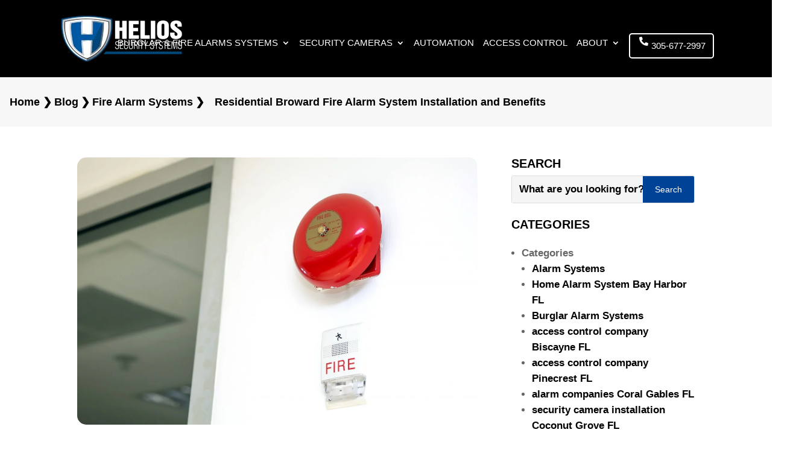

--- FILE ---
content_type: text/html; charset=UTF-8
request_url: https://heliossecurity.com/residential-broward-fire-alarm-system-installation-and-benefits/
body_size: 48447
content:
<!DOCTYPE html><html dir="ltr" lang="en-US" prefix="og: https://ogp.me/ns#"><head><script data-no-optimize="1">var litespeed_docref=sessionStorage.getItem("litespeed_docref");litespeed_docref&&(Object.defineProperty(document,"referrer",{get:function(){return litespeed_docref}}),sessionStorage.removeItem("litespeed_docref"));</script> <meta charset="UTF-8" /><style id="litespeed-ccss">ol,ul{box-sizing:border-box}:root{--wp--preset--font-size--normal:16px;--wp--preset--font-size--huge:42px}.screen-reader-text{border:0;clip:rect(1px,1px,1px,1px);-webkit-clip-path:inset(50%);clip-path:inset(50%);height:1px;margin:-1px;overflow:hidden;padding:0;position:absolute;width:1px;word-wrap:normal!important}body{--wp--preset--color--black:#000;--wp--preset--color--cyan-bluish-gray:#abb8c3;--wp--preset--color--white:#fff;--wp--preset--color--pale-pink:#f78da7;--wp--preset--color--vivid-red:#cf2e2e;--wp--preset--color--luminous-vivid-orange:#ff6900;--wp--preset--color--luminous-vivid-amber:#fcb900;--wp--preset--color--light-green-cyan:#7bdcb5;--wp--preset--color--vivid-green-cyan:#00d084;--wp--preset--color--pale-cyan-blue:#8ed1fc;--wp--preset--color--vivid-cyan-blue:#0693e3;--wp--preset--color--vivid-purple:#9b51e0;--wp--preset--gradient--vivid-cyan-blue-to-vivid-purple:linear-gradient(135deg,rgba(6,147,227,1) 0%,#9b51e0 100%);--wp--preset--gradient--light-green-cyan-to-vivid-green-cyan:linear-gradient(135deg,#7adcb4 0%,#00d082 100%);--wp--preset--gradient--luminous-vivid-amber-to-luminous-vivid-orange:linear-gradient(135deg,rgba(252,185,0,1) 0%,rgba(255,105,0,1) 100%);--wp--preset--gradient--luminous-vivid-orange-to-vivid-red:linear-gradient(135deg,rgba(255,105,0,1) 0%,#cf2e2e 100%);--wp--preset--gradient--very-light-gray-to-cyan-bluish-gray:linear-gradient(135deg,#eee 0%,#a9b8c3 100%);--wp--preset--gradient--cool-to-warm-spectrum:linear-gradient(135deg,#4aeadc 0%,#9778d1 20%,#cf2aba 40%,#ee2c82 60%,#fb6962 80%,#fef84c 100%);--wp--preset--gradient--blush-light-purple:linear-gradient(135deg,#ffceec 0%,#9896f0 100%);--wp--preset--gradient--blush-bordeaux:linear-gradient(135deg,#fecda5 0%,#fe2d2d 50%,#6b003e 100%);--wp--preset--gradient--luminous-dusk:linear-gradient(135deg,#ffcb70 0%,#c751c0 50%,#4158d0 100%);--wp--preset--gradient--pale-ocean:linear-gradient(135deg,#fff5cb 0%,#b6e3d4 50%,#33a7b5 100%);--wp--preset--gradient--electric-grass:linear-gradient(135deg,#caf880 0%,#71ce7e 100%);--wp--preset--gradient--midnight:linear-gradient(135deg,#020381 0%,#2874fc 100%);--wp--preset--duotone--dark-grayscale:url('#wp-duotone-dark-grayscale');--wp--preset--duotone--grayscale:url('#wp-duotone-grayscale');--wp--preset--duotone--purple-yellow:url('#wp-duotone-purple-yellow');--wp--preset--duotone--blue-red:url('#wp-duotone-blue-red');--wp--preset--duotone--midnight:url('#wp-duotone-midnight');--wp--preset--duotone--magenta-yellow:url('#wp-duotone-magenta-yellow');--wp--preset--duotone--purple-green:url('#wp-duotone-purple-green');--wp--preset--duotone--blue-orange:url('#wp-duotone-blue-orange');--wp--preset--font-size--small:13px;--wp--preset--font-size--medium:20px;--wp--preset--font-size--large:36px;--wp--preset--font-size--x-large:42px}.wpcf7 .screen-reader-response{position:absolute;overflow:hidden;clip:rect(1px,1px,1px,1px);clip-path:inset(50%);height:1px;width:1px;margin:-1px;padding:0;border:0;word-wrap:normal!important}.wpcf7 form .wpcf7-response-output{margin:2em .5em 1em;padding:.2em 1em;border:2px solid #00a0d2}.wpcf7 form.init .wpcf7-response-output{display:none}.wpcf7-form-control-wrap{position:relative}.wpcf7 input[type=email],.wpcf7 input[type=tel]{direction:ltr}.fbc-page .fbc-items{margin-bottom:20px;list-style:none;border-radius:4px}.fbc-page .fbc-items>li{display:inline-block}.fbc-page .fbc-items>li+li:before{color:#ccc}.fbc-page *{margin:0;padding:0}.fbc-page .fbc-wrap .fbc-items{font-family:"Roboto",sans-serif;margin:0;padding:0;width:auto;display:block;float:left;font-size:16px}.fbc-page .fbc-wrap .fbc-items li{padding:15px 0;line-height:normal}.fbc-page .fbc-wrap .fbc-items li:first-child{border-radius:4px 0 0 4px;padding-left:16px;padding-right:0}.fbc-page .fbc-wrap .fbc-items li:last-child{border-radius:0 4px 4px 0;padding-right:15px}.fbc-page .fbc-wrap .fbc-items li a{color:#337ab7}@media (max-width:768px){.fbc-page .fbc-wrap .fbc-items{padding:0 10px}.fbc-page .fbc-wrap .fbc-items li:last-child{padding-right:0}.fbc-page .fbc-wrap .fbc-items li:nth-child(7){padding-top:0}.fbc-page .fbc-wrap .fbc-items li .fbc-separator{margin-left:5px}.fbc-page .fbc-wrap .fbc-items li:nth-child(even) .fbc-separator{margin:0}}.fbc-page .clearfix:before,.fbc-page .clearfix:after{content:" ";display:table}.fbc-page .clearfix:after{clear:both}.fbc-page .fbc-wrap .fbc-items li:first-child{margin-right:3px}.fbc-page .fbc-wrap .fbc-items li{padding:15px 2px}html,body,div,span,h1,h2,h3,p,a,img,strong,ol,ul,li,form,label{margin:0;padding:0;border:0;outline:0;font-size:100%;-ms-text-size-adjust:100%;-webkit-text-size-adjust:100%;vertical-align:baseline;background:0 0}body{line-height:1}ol,ul{list-style:none}:focus{outline:0}article,header,nav{display:block}body{font-family:'Open Sans',Arial,sans-serif;font-size:14px;color:#666;background-color:#fff;line-height:1.7em;font-weight:500;-webkit-font-smoothing:antialiased;-moz-osx-font-smoothing:grayscale}body.et_cover_background{background-size:cover!important;background-position:top center!important;background-repeat:no-repeat!important;background-attachment:fixed}a{text-decoration:none;color:#2ea3f2}p{padding-bottom:1em}p:not(.has-background):last-of-type{padding-bottom:0}strong{font-weight:700}h1,h2,h3{color:#333;padding-bottom:10px;line-height:1em;font-weight:500}h2 a{color:inherit}h1{font-size:30px}h2{font-size:26px}h3{font-size:22px}input{-webkit-appearance:none}input[type=text],input[type=tel],input[type=email],textarea,select{background-color:#fff;border:1px solid #bbb;padding:2px;color:#4e4e4e}input[type=text],textarea,select{margin:0}textarea{padding:4px}input,textarea,select{font-family:inherit}img{max-width:100%;height:auto}#top-menu li{word-wrap:break-word}.mobile_menu_bar:before,.mobile_menu_bar:after{color:#2ea3f2}.et-search-form,.nav li ul{border-color:#2ea3f2}#main-content{background-color:#fff}.container{width:80%;max-width:1080px;margin:auto;position:relative}.et-l--body ul{list-style-type:disc;padding:0 0 23px 1em;line-height:26px}.et-l--body ol{list-style-type:decimal;list-style-position:inside;padding:0 0 23px;line-height:26px}.container{text-align:left;position:relative}#main-header{line-height:23px;font-weight:500;top:0;background-color:#fff;width:100%;box-shadow:0 1px 0 rgba(0,0,0,.1);-moz-box-shadow:0 1px 0 rgba(0,0,0,.1);-webkit-box-shadow:0 1px 0 rgba(0,0,0,.1);position:relative;z-index:99999}.et_fixed_nav.et_show_nav #page-container{padding-top:80px}.et_fixed_nav #main-header{position:fixed}.et_header_style_left #et-top-navigation{padding-top:33px}.et_header_style_left #et-top-navigation nav>ul>li>a{padding-bottom:33px}.et_header_style_left .logo_container{position:absolute;height:100%;width:100%}.et_header_style_left #et-top-navigation .mobile_menu_bar{padding-bottom:24px}#logo{margin-bottom:0;max-height:54%;display:inline-block;float:none;vertical-align:middle;-webkit-transform:translate3d(0,0,0)}span.logo_helper{display:inline-block;height:100%;vertical-align:middle;width:0}#top-menu-nav,#top-menu{line-height:0}#et-top-navigation{font-weight:600}nav#top-menu-nav,#top-menu{float:left}#top-menu li{display:inline-block;font-size:14px;padding-right:22px}#top-menu>li:last-child{padding-right:0}#top-menu a{color:rgba(0,0,0,.6);text-decoration:none;display:block;position:relative}.et-search-form{top:0;bottom:0;right:0;position:absolute;z-index:1000;width:100%}.et-search-form input{width:90%;border:none;color:#333;position:absolute;top:0;bottom:0;right:30px;margin:auto;background:0 0}.et-search-form .et-search-field::-ms-clear{width:0;height:0;display:none}.et_search_form_container{animation:none;-o-animation:none;-webkit-animation:none;-moz-animation:none}.container.et_search_form_container{position:relative;opacity:0;height:1px}span.et_close_search_field{display:block;width:30px;height:30px;z-index:99999;position:absolute;right:0;top:0;bottom:0;margin:auto}span.et_close_search_field:after{font-family:'ETmodules';content:'d';speak:none;font-weight:400;-webkit-font-feature-settings:normal;font-feature-settings:normal;font-variant:normal;text-transform:none;line-height:1;-webkit-font-smoothing:antialiased;font-size:32px;display:inline-block;-webkit-box-sizing:border-box;box-sizing:border-box}.container.et_menu_container{z-index:99}.et_search_outer{width:100%;overflow:hidden;position:absolute;top:0}form.et-search-form{background:rgba(0,0,0,0)!important}input[type=search]::-webkit-search-cancel-button{-webkit-appearance:none}.single .post{padding-bottom:25px}.single .et_pb_post{margin-bottom:27px}#et-top-navigation{float:right}#top-menu li li{padding:0 20px;margin:0}#top-menu li li a{padding:6px 20px;width:200px}#top-menu .menu-item-has-children>a:first-child:after{font-family:'ETmodules';content:"3";font-size:16px;position:absolute;right:0;top:0;font-weight:800}#top-menu .menu-item-has-children>a:first-child{padding-right:20px}#et_mobile_nav_menu{float:right;display:none}.mobile_menu_bar{position:relative;display:block;line-height:0}.mobile_menu_bar:before{content:"";font-size:32px;left:0;position:relative;top:0}.mobile_nav .select_page{display:none}@media all and (max-width:980px){#page-container,#page-container,.et_fixed_nav.et_show_nav #page-container{padding-top:80px}#top-menu{display:none}#et-top-navigation{margin-right:0}.et_fixed_nav #main-header{position:absolute}.et_header_style_left #et-top-navigation{padding-top:24px;display:block}.et_header_style_left #logo{max-width:50%}.et_header_style_left .et-search-form{width:50%!important;max-width:50%!important}#et_mobile_nav_menu{display:block}}@media all and (max-width:767px){#et-top-navigation{margin-right:0}}@media all and (max-width:479px){#et-top-navigation{margin-right:0}}@media all and (min-width:981px){.et_pb_gutters3 .et_pb_column,.et_pb_gutters3.et_pb_row .et_pb_column{margin-right:5.5%}.et_pb_gutters3 .et_pb_column_4_4{width:100%}.et_pb_gutters3 .et_pb_column_4_4 .et_pb_module{margin-bottom:2.75%}.et_pb_gutters3 .et_pb_column_2_3,.et_pb_gutters3.et_pb_row .et_pb_column_2_3{width:64.833%}.et_pb_gutters3 .et_pb_column_2_3 .et_pb_module,.et_pb_gutters3.et_pb_row .et_pb_column_2_3 .et_pb_module{margin-bottom:4.242%}.et_pb_gutters3 .et_pb_column_1_3,.et_pb_gutters3.et_pb_row .et_pb_column_1_3{width:29.6667%}.et_pb_gutters3 .et_pb_column_1_3 .et_pb_module,.et_pb_gutters3.et_pb_row .et_pb_column_1_3 .et_pb_module{margin-bottom:9.27%}.et_pb_gutters4 .et_pb_column{margin-right:8%}.et_pb_gutters4 .et_pb_column_4_4{width:100%}.et_pb_gutters4 .et_pb_column_4_4 .et_pb_module{margin-bottom:4%}.et_pb_gutters4 .et_pb_column_2_3{width:64%}.et_pb_gutters4 .et_pb_column_2_3 .et_pb_module{margin-bottom:6.25%}.et_pb_gutters4 .et_pb_column_1_3{width:28%}.et_pb_gutters4 .et_pb_column_1_3 .et_pb_module{margin-bottom:14.286%}}@media all and (max-width:479px){.et_pb_column{width:100%!important}}*{-webkit-box-sizing:border-box;box-sizing:border-box}.mobile_menu_bar:before{font-family:'ETmodules'!important;speak:none;font-style:normal;font-weight:400;-webkit-font-feature-settings:normal;font-feature-settings:normal;font-variant:normal;text-transform:none;line-height:1;-webkit-font-smoothing:antialiased;-moz-osx-font-smoothing:grayscale;text-shadow:0px 0px}.nav li li{padding:0 20px;margin:0}.nav li{position:relative;line-height:1em}.nav li li{position:relative;line-height:2em}.nav li ul{position:absolute;padding:20px 0}.nav li ul{z-index:9999;width:240px;background:#fff;visibility:hidden;opacity:0;border-top:3px solid #2ea3f2;box-shadow:0 2px 5px rgba(0,0,0,.1);-moz-box-shadow:0 2px 5px rgba(0,0,0,.1);-webkit-box-shadow:0 2px 5px rgba(0,0,0,.1)}.nav li ul{-webkit-transform:translate3d(0,0,0);text-align:left}.nav li li a{font-size:14px}.et_mobile_nav_menu{float:right;display:none}.mobile_menu_bar{position:relative;display:block;line-height:0}.mobile_menu_bar:before{content:"";font-size:32px;position:relative;left:0;top:0}.et_pb_module .mobile_menu_bar:before{top:2px}.mobile_nav .select_page{display:none}.et_pb_column_1_3 h2{font-size:23px}.et_pb_column_1_3 h3{font-size:20px}.clearfix:after{visibility:hidden;display:block;font-size:0;content:" ";clear:both;height:0}.et_pb_post,.et_pb_text{word-wrap:break-word}.et_pb_row{width:80%;max-width:1080px;margin:auto;position:relative}.et_builder_inner_content{position:relative;z-index:1}.et_pb_column{float:left;background-size:cover;background-position:center;position:relative;z-index:2;min-height:1px}.et_pb_css_mix_blend_mode_passthrough{mix-blend-mode:unset!important}.et_pb_row,.et_pb_column,.et_pb_module,.et_pb_with_background{background-size:cover;background-position:center;background-repeat:no-repeat}.et_pb_image{margin-left:auto;margin-right:auto;display:block;line-height:0}.et_pb_image{display:block}.et_pb_image .et_pb_image_wrap{display:inline-block;position:relative;max-width:100%}.et_pb_image img{position:relative}.et_pb_post{margin-bottom:60px}.et_pb_post .entry-featured-image-url{display:block;position:relative;margin-bottom:30px}.et_pb_post h2 a,.et_pb_post .entry-title a{text-decoration:none}.et_pb_post .post-meta{font-size:14px;margin-bottom:6px}.et_pb_post .post-meta a{text-decoration:none}.et_pb_posts .et_pb_post{position:relative}.et_pb_bg_layout_light .et_pb_post .post-meta,.et_pb_bg_layout_light .et_pb_post .post-meta a,.et_pb_bg_layout_light .et_pb_post p{color:#666}.et_pb_post a img{vertical-align:bottom;max-width:100%}.et_pb_menu__wrap .mobile_menu_bar{-webkit-transform:translate(0,3%);transform:translate(0,3%)}.et_pb_menu__wrap .mobile_menu_bar:before{top:0}.et_pb_row:after{content:"";display:block;clear:both;visibility:hidden;line-height:0;height:0;width:0}.et_pb_section{background-position:center;background-size:100%;background-size:cover}.et_pb_text>:last-child{padding-bottom:0}.et_pb_text_inner{position:relative}.et_pb_text_align_left{text-align:left}.et_pb_section{position:relative;background-color:#fff}.et_pb_row .et_pb_column:last-child,.et_pb_row .et_pb_column.et-last-child{margin-right:0!important}.et_pb_module{-webkit-animation-timing-function:linear;animation-timing-function:linear}.et_pb_module{-webkit-animation-duration:.2s;animation-duration:.2s}.et_pb_title_container h1{font-size:26px}.et_pb_title_container{display:block;max-width:100%;word-wrap:break-word;z-index:98;position:relative}.et_pb_search .screen-reader-text{display:none}.et_pb_search{border:1px solid #ddd;border-radius:3px;overflow:hidden}.et_pb_search input.et_pb_s,.et_pb_search input.et_pb_searchsubmit{padding:.715em;margin:0;font-size:14px;line-height:normal!important;border:none;color:#666}.et_pb_search input.et_pb_s::-webkit-input-placeholder{color:#666}.et_pb_search input.et_pb_s::-moz-placeholder{color:#666}.et_pb_search input.et_pb_s:-ms-input-placeholder{color:#666}.et_pb_search input.et_pb_s{-webkit-appearance:none;background:0 0;display:inline-block;padding-right:80px;width:100%}.et_pb_search .et_pb_searchform{position:relative}.et_pb_search input.et_pb_searchsubmit{min-height:100%!important;background-color:#ddd;position:absolute;top:0;bottom:0}.et_pb_search.et_pb_text_align_left .et_pb_searchsubmit{right:0}.et_pb_code_inner{position:relative}@media all and (min-width:981px){.et_pb_section{padding:4% 0}.et_pb_row{padding:2% 0}.et_pb_section .et_pb_row .et_pb_column .et_pb_module:last-child{margin-bottom:0}.et_pb_row .et_pb_column:last-child,.et_pb_row .et_pb_column.et-last-child{margin-right:0!important}}@media all and (min-width:981px) and (max-width:1100px){.et_pb_post{margin-bottom:42px}}@media all and (max-width:980px){.et_pb_column{width:100%;margin-bottom:30px}.et_pb_section{padding:50px 0}.et_pb_row{padding:30px 0}.et_pb_row .et_pb_column:last-child,.et_pb_row .et_pb_column.et-last-child{margin-bottom:0}.et_pb_column .et_pb_module{margin-bottom:30px}.et_pb_row .et_pb_column .et_pb_module:last-child{margin-bottom:0}.et_pb_post{margin-bottom:42px}.et_pb_menu .et_mobile_nav_menu{float:none;margin:0 6px;display:-webkit-box;display:-ms-flexbox;display:flex;-webkit-box-align:center;-ms-flex-align:center;align-items:center}.et_mobile_nav_menu{display:block;margin-top:-1px}.et_pb_row{max-width:1080px}}@media all and (max-width:767px){.et_pb_post{margin-bottom:42px}.et_pb_post h2,.et_pb_title_container h1{font-size:18px}}@media all and (max-width:479px){.et_pb_post{margin-bottom:42px}.et_pb_post h2{font-size:16px;padding-bottom:0}.et_pb_post .post-meta{color:#666;font-size:14px}}.screen-reader-text{border:0;clip:rect(1px,1px,1px,1px);-webkit-clip-path:inset(50%);clip-path:inset(50%);height:1px;margin:-1px;overflow:hidden;padding:0;position:absolute!important;width:1px;word-wrap:normal!important}.et_multi_view_hidden{display:none!important}.clearfix:after{visibility:hidden;display:block;font-size:0;content:" ";clear:both;height:0}#top-menu-nav #top-menu .menu-item.link_tel_button a:before{content:none}.et_fixed_nav #page-container{margin-top:0!important}#top-menu-nav #top-menu .link_tel_button.menu-item a{position:relative;padding-left:35px!important}#top-menu-nav #top-menu .link_tel_button.menu-item a:after{content:"\f879";position:absolute;left:10px;font-family:"Font Awesome 5 Pro";font-weight:900;display:block!important;top:8px}.recent-articles-sidebar article.et_pb_post{margin-bottom:0;padding-bottom:0}@media (min-width:769px){#top-menu li{padding-right:15px}}@media (max-width:768px){.mobile_nav .mobile_menu_bar:before{color:#fff!important;font-size:50px}.recent-articles-sidebar article.et_pb_post{padding-bottom:20px}}@media (max-width:1024px){.mobile_nav .mobile_menu_bar:before{color:#fff!important;font-size:50px}.recent-articles-sidebar article.et_pb_post{padding-bottom:20px}}li.link_tel_button{margin-top:0!important;margin:auto 0px!important}.link_tel_button a:before{font-family:"Font Awesome 5 Pro";content:"\f879";padding:0 10px 0 0}.link_tel_button a:after{display:none!important}.link_tel_button a{border:2px solid #fff;border-radius:5px;padding:8px 12px!important;height:-webkit-fill-available}.modal{position:fixed;left:0;top:0;width:100%;height:100%;background-color:rgba(0,51,153,.9);opacity:0;visibility:hidden;transform:scale(1.1);z-index:999999}.modal-content{background-color:transparent;padding:1rem 1.5rem;border-radius:.5rem;width:100%;height:80%;margin:auto;position:absolute;top:0;right:0;bottom:0;left:0;display:flex;justify-content:center;align-items:center;z-index:-1}.modal-content>div{max-width:630px;margin:auto}.cont_contactform{display:grid;grid-template-columns:90px auto}.cont_contactform .forminline{display:flex;align-items:center;margin-bottom:14px;grid-column:1/3}.cont_contactform .forminline .wpcf7-form-control-wrap{flex:0 0 calc(100% - 90px)}.cont_contactform .forminline .wpcf7-form-control{border:2px solid #e9e9e9;height:46px;width:100%;font-size:15px;padding-left:5px}.modal-content #inline_content h3{font-size:31px;text-align:left;color:#9f9;font-family:'Source Sans Pro',sans-serif;text-transform:uppercase}.modal-content #inline_content p{color:#fff;margin-bottom:15px;text-align:left;font-size:17px;font-family:'Source Sans Pro',sans-serif;font-weight:500}.cont_contactform .forminline label{color:#fff;flex:0 0 90px;text-align:right;padding-right:10px;font-weight:500;font-size:17px;font-family:'Source Sans Pro',sans-serif}.cont_contactform .forminline .wpcf7-form-control.wpcf7-textarea{height:100px;padding-left:5px}.close-button{float:right;width:60px;height:60px;text-align:center;background-color:transparent!important;color:#fff;font-size:60px;font-weight:200;margin:20px;border:2px solid #fff;padding:15px 10px}@media (max-width:768px){.modal-content{width:90%;padding:.5rem}.modal-content #inline_content h3{font-size:26px}.modal-content #inline_content p{margin-bottom:12px}.cont_contactform .forminline label{font-size:14px}.close-button{font-size:40px;width:42px;height:40px;padding:6px 4px;margin:15px 10px}}body{font-weight:400}.et_fixed_nav #page-container{padding-top:0!important}.et_fixed_nav #main-header:not(.et-fixed-header){position:relative;top:0!important}.toolbox_menu2 #top-menu>li>a:before{content:'';display:block;background:#fff;width:0;height:3px;left:50%;position:absolute;top:20px;opacity:0;border-radius:0}.toolbox_menu2 #top-menu>li.menu-item-has-children>a:before{display:none}@media only screen and (min-width:981px) and (max-width:980px){#et_mobile_nav_menu{display:none!important}#top-menu,nav#top-menu-nav{display:block}.et_fixed_nav #page-container #main-header{position:fixed}.et_header_style_left #logo{max-width:100%;max-height:100%}.et_header_style_left #et-top-navigation{padding:50px 0 0}.et_header_style_left #et-top-navigation nav>ul>li>a{padding-bottom:50px}}#top-menu-nav #top-menu>li>a{text-transform:uppercase;font-variant:normal}#top-menu-nav #top-menu>li>a{font-weight:400!important}#main-header{box-shadow:none!important;box-shadow:0 0 0 rgba(0,0,0,.1)!important}@media (min-width:981px){#main-header{height:auto}}@media (min-width:601px){.dtb-blog.et_pb_module .et_pb_post .entry-featured-image-url{padding-right:25px}}.dtb-blog.et_pb_module .et_pb_post{display:flex;align-items:center}.dtb-blog.et_pb_module .et_pb_post .entry-featured-image-url{flex-basis:50%}@media (max-width:1100px){.dtb-blog.et_pb_module .et_pb_post .entry-featured-image-url{flex-basis:40%}}@media (max-width:980px){.dtb-blog.et_pb_module .et_pb_post .entry-featured-image-url{flex-basis:30%}}@media (max-width:600px){.dtb-blog.et_pb_module .et_pb_post{display:block}}.fbc-page .fbc-wrap .fbc-items{background-color:#f7f7f7}.fbc-page .fbc-wrap .fbc-items li{font-size:18px}.fbc-page .fbc-wrap .fbc-items li a{color:#000}.fbc-page .fbc-wrap .fbc-items li .fbc-separator{color:#000}.fbc-page .fbc-wrap .fbc-items li.active span{color:#000;font-size:18px}.container,.et_pb_row{max-width:1630px}#main-header,#main-header .nav li ul,.et-search-form{background-color:#000}#main-header .nav li ul{background-color:#fff}.nav li ul{border-color:#fff}#top-menu a,.et_search_form_container input,span.et_close_search_field:after{color:#fff}.et_search_form_container input::-moz-placeholder{color:#fff}.et_search_form_container input::-webkit-input-placeholder{color:#fff}.et_search_form_container input:-ms-input-placeholder{color:#fff}#main-header .nav li ul a{color:rgba(0,0,0,.7)}#top-menu li a{font-size:17px}#top-menu li a,.et_search_form_container input{font-weight:700;font-style:normal;text-transform:uppercase;text-decoration:none}.et_search_form_container input::-moz-placeholder{font-weight:700;font-style:normal;text-transform:uppercase;text-decoration:none}.et_search_form_container input::-webkit-input-placeholder{font-weight:700;font-style:normal;text-transform:uppercase;text-decoration:none}.et_search_form_container input:-ms-input-placeholder{font-weight:700;font-style:normal;text-transform:uppercase;text-decoration:none}@media only screen and (min-width:981px){.et_header_style_left #et-top-navigation{padding:50px 0 0}.et_header_style_left #et-top-navigation nav>ul>li>a{padding-bottom:50px}#logo{max-height:100%}}@media only screen and (min-width:2037px){.et_pb_row{padding:40px 0}.et_pb_section{padding:81px 0}}@media only screen and (max-width:980px){#main-header,#main-header .nav li ul,.et-search-form{background-color:#fff}.mobile_menu_bar:before,#top-menu a,.et_search_form_container input{color:rgba(0,0,0,.6)}.et_close_search_field:after{color:rgba(0,0,0,.6)!important}.et_search_form_container input::-moz-placeholder{color:rgba(0,0,0,.6)}.et_search_form_container input::-webkit-input-placeholder{color:rgba(0,0,0,.6)}.et_search_form_container input:-ms-input-placeholder{color:rgba(0,0,0,.6)}}#main-header,#et-top-navigation{font-family:'Source Sans Pro',Helvetica,Arial,Lucida,sans-serif}.wpcf7-form .forminline:not(.btnsubmit) p{width:100%}#modalheadercontact .wpcf7-response-output{color:#fff}#modalheadercontact{overflow-y:scroll;scrollbar-width:none;-ms-overflow-style:none}#modalheadercontact::-webkit-scrollbar{width:0;background:0 0}#modalheadercontact .wpcf7 form .wpcf7-response-output{margin:0}.wpcf7-response-output{color:#fff}#main-header .nav li ul a{padding-left:15px;color:#000}#top-menu li li{padding:0}#top-menu li li a{padding:6px 0;width:240px}.link_tel_button a{height:auto!important}#modalheadercontact .close-button{margin:40px 20px}#top-menu-nav #top-menu>li>a{font-weight:700!important}.container{width:85%}.et_pb_searchform .et_pb_searchsubmit{padding:0 20px!important}.custom-catlist-style{font-size:17px;font-weight:700}.custom-catlist-style a{color:#000}.recent-articles-sidebar h2{width:165px}.recent-articles-sidebar p{width:165px}.recent-articles-sidebar article{margin-bottom:0}.recent-articles-sidebar article a{padding-right:10px!important;margin-bottom:20px!important}.recent-articles-sidebar img{width:160px;height:120px;object-fit:cover}.custom-breadcrumb-style ol{font-weight:700}.custom-breadcrumb-style li:last-child{padding-left:15px!important}.custom-services-menu a{text-decoration:none;display:inline-block}.custom-services-menu a:after{content:'';display:block;height:3px;width:0;background:0 0;margin:auto;margin-top:10px}.wpcf7-response-output{color:#000}@media (min-width:768px){.sub-menu{display:block;opacity:0;visibility:hidden;position:absolute;padding:10.666666666666666px 0;background-color:#fff;min-width:230px;border-radius:4px;box-shadow:0 0 5px 0 rgba(66,61,206,.18),0 4px 5px 0 rgba(66,61,206,.13);transform:translateY(-40%) scale(.2)!important;transform-origin:20%!important;margin-top:-30px}.sub-menu li{opacity:0;transform:translateY(70%)}.menu-item .sub-menu li a{transform:translateY(-10px)}}@media (max-width:767px){#main-header{background-color:#000}li.link_tel_button{margin:20px 0!important}li.link_tel_button a{text-align:center}.link_tel_button a{border:2px solid white!important}.recent-articles-sidebar img{width:30%;height:auto}.recent-articles-sidebar h2{width:100%}.footer-row .et_mobile_nav_menu{display:none!important}.recent-articles-sidebar img{width:100%}.recent-articles-sidebar article a{padding-right:10px!important;margin-bottom:0!important}#modalheadercontact .close-button{margin-top:15px}.cont_contactform .forminline{display:flex;flex-direction:column;align-items:flex-start}.cont_contactform .forminline textarea{height:80px!important}.cont_contactform .forminline label{flex:0;margin-bottom:-20px}.cont_contactform .forminline select{height:35px!important}.modal-content{line-height:20px}.modal-content #inline_content h3{font-size:22px;text-align:center}.modal-content #inline_content p{font-size:14px;line-height:20px;text-align:center}.cont_contactform .forminline input{height:35px!important}}@media (max-width:1100px){.footer-row .et_mobile_nav_menu{display:none}header{background-color:#000000!important}}@media (max-width:1125px){#top-menu li a{font-size:12px}}@media (max-width:1170px){#top-menu li a{font-size:12px!important}}@media (max-width:1220px){.footer-row .et_mobile_nav_menu{display:none}header{background-color:#000000!important}#top-menu li a{font-size:13px!important}}@media (max-width:1315px){#top-menu li a{font-size:15px}}@media (max-width:1366px){#top-menu .link_tel_button a:after{top:5px!important;left:15px!important}.link_tel_button a{padding:12px 12px!important}#top-menu .link_tel_button a{top:5px}}.et_pb_section_0_tb_body.et_pb_section{padding-top:0;padding-right:0;padding-bottom:0;padding-left:0;margin-top:0;margin-right:0;margin-bottom:0;margin-left:0;background-color:#F7F7F7!important}.et_pb_row_0_tb_body.et_pb_row{padding-top:0!important;padding-bottom:0!important;margin-top:0!important;margin-bottom:0!important;padding-top:0;padding-bottom:0}.et_pb_code_0_tb_body{margin-top:15px!important;margin-bottom:15px!important}.et_pb_image_0_tb_body .et_pb_image_wrap{border-radius:15px;overflow:hidden}.et_pb_image_0_tb_body{text-align:left;margin-left:0}.et_pb_post_title_0_tb_body .et_pb_title_container h1.entry-title{font-family:'Source Sans Pro',Helvetica,Arial,Lucida,sans-serif;font-weight:700;color:#000000!important;font-family:'Source Sans Pro',Helvetica,Arial,Lucida,sans-serif;font-weight:700;color:#000000!important}.et_pb_section .et_pb_post_title_0_tb_body.et_pb_post_title{margin-top:0!important;margin-right:0!important;margin-bottom:20px!important;margin-left:0!important;padding-top:0!important;padding-right:0!important;padding-bottom:0!important;padding-left:0!important;margin-top:0!important;margin-right:0!important;margin-bottom:20px!important;margin-left:0!important;padding-top:0!important;padding-right:0!important;padding-bottom:0!important;padding-left:0!important}.et_pb_text_2_tb_body h3{font-family:'Source Sans Pro',Helvetica,Arial,Lucida,sans-serif;font-weight:700;text-transform:uppercase;font-size:20px;color:#000000!important}.et_pb_text_1_tb_body h3{font-family:'Source Sans Pro',Helvetica,Arial,Lucida,sans-serif;font-weight:700;text-transform:uppercase;font-size:20px;color:#000000!important}.et_pb_text_0_tb_body h3{font-family:'Source Sans Pro',Helvetica,Arial,Lucida,sans-serif;font-weight:700;text-transform:uppercase;font-size:20px;color:#000000!important}.et_pb_text_0_tb_body{padding-bottom:0!important;margin-bottom:0!important}.et_pb_search_0_tb_body input.et_pb_searchsubmit{color:#ffffff!important;background-color:#004296!important;border-color:#004296!important}.et_pb_search_0_tb_body form input.et_pb_s{font-family:'Source Sans Pro',Helvetica,Arial,Lucida,sans-serif;font-weight:700;font-size:17px;font-family:'Source Sans Pro',Helvetica,Arial,Lucida,sans-serif;font-weight:700;font-size:17px;font-family:'Source Sans Pro',Helvetica,Arial,Lucida,sans-serif;font-weight:700;font-size:17px;font-family:'Source Sans Pro',Helvetica,Arial,Lucida,sans-serif;font-weight:700;font-size:17px}.et_pb_search_0_tb_body form input.et_pb_s::-ms-input-placeholder{font-family:'Source Sans Pro',Helvetica,Arial,Lucida,sans-serif;font-weight:700;font-size:17px;font-family:'Source Sans Pro',Helvetica,Arial,Lucida,sans-serif;font-weight:700;font-size:17px;font-family:'Source Sans Pro',Helvetica,Arial,Lucida,sans-serif;font-weight:700;font-size:17px;font-family:'Source Sans Pro',Helvetica,Arial,Lucida,sans-serif;font-weight:700;font-size:17px}.et_pb_search_0_tb_body form input.et_pb_s::-webkit-input-placeholder{font-family:'Source Sans Pro',Helvetica,Arial,Lucida,sans-serif;font-weight:700;font-size:17px;font-family:'Source Sans Pro',Helvetica,Arial,Lucida,sans-serif;font-weight:700;font-size:17px;font-family:'Source Sans Pro',Helvetica,Arial,Lucida,sans-serif;font-weight:700;font-size:17px;font-family:'Source Sans Pro',Helvetica,Arial,Lucida,sans-serif;font-weight:700;font-size:17px;color:#000000!important}.et_pb_search_0_tb_body form input.et_pb_s::-moz-placeholder{font-family:'Source Sans Pro',Helvetica,Arial,Lucida,sans-serif;font-weight:700;font-size:17px;color:#000000!important}.et_pb_search_0_tb_body form input.et_pb_s::-moz-placeholder::-webkit-input-placeholder{font-family:'Source Sans Pro',Helvetica,Arial,Lucida,sans-serif;font-weight:700;font-size:17px}.et_pb_search_0_tb_body form input.et_pb_s::-moz-placeholder::-moz-placeholder{font-family:'Source Sans Pro',Helvetica,Arial,Lucida,sans-serif;font-weight:700;font-size:17px}.et_pb_search_0_tb_body form input.et_pb_s::-moz-placeholder::-ms-input-placeholder{font-family:'Source Sans Pro',Helvetica,Arial,Lucida,sans-serif;font-weight:700;font-size:17px}.et_pb_search_0_tb_body{overflow-x:hidden;overflow-y:hidden;margin-bottom:25px!important}.et_pb_search_0_tb_body input.et_pb_s{padding-top:.715em!important;padding-right:.715em!important;padding-bottom:.715em!important;padding-left:.715em!important;border-color:#004296!important;height:auto;min-height:0}.et_pb_search_0_tb_body form input.et_pb_s{background-color:#f5f5f5;color:#000}.et_pb_search_0_tb_body form input.et_pb_s:-ms-input-placeholder{color:#000000!important}.et_pb_text_1_tb_body{margin-bottom:15px!important}.et_pb_text_2_tb_body{margin-bottom:15px!important}.et_pb_code_1_tb_body{margin-bottom:25px!important}.et_pb_blog_0_tb_body .et_pb_post .entry-title a{font-family:'Source Sans Pro',Helvetica,Arial,Lucida,sans-serif!important;font-weight:700!important}.et_pb_blog_0_tb_body .et_pb_post .entry-title{font-size:17px!important}.et_pb_blog_0_tb_body .et_pb_post .post-meta,.et_pb_blog_0_tb_body .et_pb_post .post-meta a{font-weight:700;font-size:15px}.et_pb_blog_0_tb_body .et_pb_post .entry-featured-image-url img{border-radius:5px;overflow:hidden}.et_pb_blog_0_tb_body{padding-bottom:0;margin-bottom:0!important}.et_pb_row_1_tb_body.et_pb_row{padding-top:0!important;padding-right:0!important;padding-bottom:0!important;padding-left:0!important;margin-top:0!important;margin-right:0!important;margin-bottom:0!important;margin-left:0!important;margin-left:auto!important;margin-right:auto!important;padding-top:0;padding-right:0;padding-bottom:0;padding-left:0}@media only screen and (min-width:981px){.et_pb_row_0_tb_body{width:1320px}}@media only screen and (max-width:980px){.et_pb_image_0_tb_body{margin-left:auto;margin-right:auto}}@media only screen and (max-width:767px){.et_pb_row_0_tb_body{width:100%}.et_pb_row_1_tb_body{max-width:714px}.et_pb_image_0_tb_body{margin-left:auto;margin-right:auto}.et_pb_column_2_tb_body{padding-right:15px;padding-left:15px}}.et_pb_menu_1_tb_footer .mobile_nav .mobile_menu_bar:before{color:#2ea3f2}.et_pb_menu_0_tb_footer .mobile_nav .mobile_menu_bar:before{color:#2ea3f2}</style><link rel="preload" data-asynced="1" data-optimized="2" as="style" onload="this.onload=null;this.rel='stylesheet'" href="https://heliossecurity.com/wp-content/litespeed/ucss/2b76db18e2fe9aaef0b28b5d72dd2e01.css?ver=a26f0" /><script data-optimized="1" type="litespeed/javascript" data-src="https://heliossecurity.com/wp-content/plugins/litespeed-cache/assets/js/css_async.min.js"></script> <meta http-equiv="X-UA-Compatible" content="IE=edge"><link rel="pingback" href="https://heliossecurity.com/xmlrpc.php" /> <script type="litespeed/javascript">document.documentElement.className='js'</script>  <script type="litespeed/javascript">(function(c,l,a,r,i,t,y){c[a]=c[a]||function(){(c[a].q=c[a].q||[]).push(arguments)};t=l.createElement(r);t.async=1;t.src="https://www.clarity.ms/tag/"+i;y=l.getElementsByTagName(r)[0];y.parentNode.insertBefore(t,y)})(window,document,"clarity","script","s1s4c33o4g")</script> <title>Residential Broward Fire Alarm System Installation and Benefits - Helios Security System</title><meta name="description" content="There is nothing like Southern Florida heat which is why having a residential Broward fire alarm system is key! But fire alarms are a basic concept in our heads even though it’s worth knowing the installation and benefits that come along with it. Fire alarms are a legally required system and crucial to our safety." /><meta name="robots" content="max-image-preview:large" /><meta name="author" content="mvicioso"/><link rel="canonical" href="https://heliossecurity.com/residential-broward-fire-alarm-system-installation-and-benefits/" /><meta name="generator" content="All in One SEO (AIOSEO) 4.8.4.1" /><meta property="og:locale" content="en_US" /><meta property="og:site_name" content="Helios Security System -" /><meta property="og:type" content="article" /><meta property="og:title" content="Residential Broward Fire Alarm System Installation and Benefits - Helios Security System" /><meta property="og:description" content="There is nothing like Southern Florida heat which is why having a residential Broward fire alarm system is key! But fire alarms are a basic concept in our heads even though it’s worth knowing the installation and benefits that come along with it. Fire alarms are a legally required system and crucial to our safety." /><meta property="og:url" content="https://heliossecurity.com/residential-broward-fire-alarm-system-installation-and-benefits/" /><meta property="article:published_time" content="2022-04-05T13:09:24+00:00" /><meta property="article:modified_time" content="2022-04-05T13:09:24+00:00" /><meta name="twitter:card" content="summary_large_image" /><meta name="twitter:title" content="Residential Broward Fire Alarm System Installation and Benefits - Helios Security System" /><meta name="twitter:description" content="There is nothing like Southern Florida heat which is why having a residential Broward fire alarm system is key! But fire alarms are a basic concept in our heads even though it’s worth knowing the installation and benefits that come along with it. Fire alarms are a legally required system and crucial to our safety." /> <script type="application/ld+json" class="aioseo-schema">{"@context":"https:\/\/schema.org","@graph":[{"@type":"BlogPosting","@id":"https:\/\/heliossecurity.com\/residential-broward-fire-alarm-system-installation-and-benefits\/#blogposting","name":"Residential Broward Fire Alarm System Installation and Benefits - Helios Security System","headline":"Residential Broward Fire Alarm System Installation and Benefits","author":{"@id":"https:\/\/heliossecurity.com\/author\/mvicioso\/#author"},"publisher":{"@id":"https:\/\/heliossecurity.com\/#organization"},"image":{"@type":"ImageObject","url":"https:\/\/heliossecurity.com\/wp-content\/uploads\/2022\/02\/close-up-wall-mounted-red-fire-bell-flashing-warning-light-building-concepts-fire-alarm-prevention-safety-system-scaled.jpg","width":2560,"height":1707,"caption":"close-up wall mounted red fire bell and flashing warning light in the building concepts of fire alarm prevention and safety system."},"datePublished":"2022-04-05T13:09:24+00:00","dateModified":"2022-04-05T13:09:24+00:00","inLanguage":"en-US","mainEntityOfPage":{"@id":"https:\/\/heliossecurity.com\/residential-broward-fire-alarm-system-installation-and-benefits\/#webpage"},"isPartOf":{"@id":"https:\/\/heliossecurity.com\/residential-broward-fire-alarm-system-installation-and-benefits\/#webpage"},"articleSection":"Fire Alarm Systems"},{"@type":"BreadcrumbList","@id":"https:\/\/heliossecurity.com\/residential-broward-fire-alarm-system-installation-and-benefits\/#breadcrumblist","itemListElement":[{"@type":"ListItem","@id":"https:\/\/heliossecurity.com#listItem","position":1,"name":"Home","item":"https:\/\/heliossecurity.com","nextItem":{"@type":"ListItem","@id":"https:\/\/heliossecurity.com\/category\/fire-alarm-systems\/#listItem","name":"Fire Alarm Systems"}},{"@type":"ListItem","@id":"https:\/\/heliossecurity.com\/category\/fire-alarm-systems\/#listItem","position":2,"name":"Fire Alarm Systems","item":"https:\/\/heliossecurity.com\/category\/fire-alarm-systems\/","nextItem":{"@type":"ListItem","@id":"https:\/\/heliossecurity.com\/residential-broward-fire-alarm-system-installation-and-benefits\/#listItem","name":"Residential Broward Fire Alarm System Installation and Benefits"},"previousItem":{"@type":"ListItem","@id":"https:\/\/heliossecurity.com#listItem","name":"Home"}},{"@type":"ListItem","@id":"https:\/\/heliossecurity.com\/residential-broward-fire-alarm-system-installation-and-benefits\/#listItem","position":3,"name":"Residential Broward Fire Alarm System Installation and Benefits","previousItem":{"@type":"ListItem","@id":"https:\/\/heliossecurity.com\/category\/fire-alarm-systems\/#listItem","name":"Fire Alarm Systems"}}]},{"@type":"Organization","@id":"https:\/\/heliossecurity.com\/#organization","name":"Helios Security System","url":"https:\/\/heliossecurity.com\/"},{"@type":"Person","@id":"https:\/\/heliossecurity.com\/author\/mvicioso\/#author","url":"https:\/\/heliossecurity.com\/author\/mvicioso\/","name":"mvicioso","image":{"@type":"ImageObject","@id":"https:\/\/heliossecurity.com\/residential-broward-fire-alarm-system-installation-and-benefits\/#authorImage","url":"https:\/\/heliossecurity.com\/wp-content\/litespeed\/avatar\/b23b8cd4135816d7c7fe227c1177d4d5.jpg?ver=1768958143","width":96,"height":96,"caption":"mvicioso"}},{"@type":"WebPage","@id":"https:\/\/heliossecurity.com\/residential-broward-fire-alarm-system-installation-and-benefits\/#webpage","url":"https:\/\/heliossecurity.com\/residential-broward-fire-alarm-system-installation-and-benefits\/","name":"Residential Broward Fire Alarm System Installation and Benefits - Helios Security System","description":"There is nothing like Southern Florida heat which is why having a residential Broward fire alarm system is key! But fire alarms are a basic concept in our heads even though it\u2019s worth knowing the installation and benefits that come along with it. Fire alarms are a legally required system and crucial to our safety.","inLanguage":"en-US","isPartOf":{"@id":"https:\/\/heliossecurity.com\/#website"},"breadcrumb":{"@id":"https:\/\/heliossecurity.com\/residential-broward-fire-alarm-system-installation-and-benefits\/#breadcrumblist"},"author":{"@id":"https:\/\/heliossecurity.com\/author\/mvicioso\/#author"},"creator":{"@id":"https:\/\/heliossecurity.com\/author\/mvicioso\/#author"},"image":{"@type":"ImageObject","url":"https:\/\/heliossecurity.com\/wp-content\/uploads\/2022\/02\/close-up-wall-mounted-red-fire-bell-flashing-warning-light-building-concepts-fire-alarm-prevention-safety-system-scaled.jpg","@id":"https:\/\/heliossecurity.com\/residential-broward-fire-alarm-system-installation-and-benefits\/#mainImage","width":2560,"height":1707,"caption":"close-up wall mounted red fire bell and flashing warning light in the building concepts of fire alarm prevention and safety system."},"primaryImageOfPage":{"@id":"https:\/\/heliossecurity.com\/residential-broward-fire-alarm-system-installation-and-benefits\/#mainImage"},"datePublished":"2022-04-05T13:09:24+00:00","dateModified":"2022-04-05T13:09:24+00:00"},{"@type":"WebSite","@id":"https:\/\/heliossecurity.com\/#website","url":"https:\/\/heliossecurity.com\/","name":"Helios Security System","inLanguage":"en-US","publisher":{"@id":"https:\/\/heliossecurity.com\/#organization"}}]}</script> <link rel='dns-prefetch' href='//fonts.googleapis.com' /><link rel='dns-prefetch' href='//s.w.org' /><link rel="alternate" type="application/rss+xml" title="Helios Security System &raquo; Feed" href="https://heliossecurity.com/feed/" /><meta content="Divi Child v.1.0.0" name="generator"/><style id='global-styles-inline-css' type='text/css'>body{--wp--preset--color--black: #000000;--wp--preset--color--cyan-bluish-gray: #abb8c3;--wp--preset--color--white: #ffffff;--wp--preset--color--pale-pink: #f78da7;--wp--preset--color--vivid-red: #cf2e2e;--wp--preset--color--luminous-vivid-orange: #ff6900;--wp--preset--color--luminous-vivid-amber: #fcb900;--wp--preset--color--light-green-cyan: #7bdcb5;--wp--preset--color--vivid-green-cyan: #00d084;--wp--preset--color--pale-cyan-blue: #8ed1fc;--wp--preset--color--vivid-cyan-blue: #0693e3;--wp--preset--color--vivid-purple: #9b51e0;--wp--preset--gradient--vivid-cyan-blue-to-vivid-purple: linear-gradient(135deg,rgba(6,147,227,1) 0%,rgb(155,81,224) 100%);--wp--preset--gradient--light-green-cyan-to-vivid-green-cyan: linear-gradient(135deg,rgb(122,220,180) 0%,rgb(0,208,130) 100%);--wp--preset--gradient--luminous-vivid-amber-to-luminous-vivid-orange: linear-gradient(135deg,rgba(252,185,0,1) 0%,rgba(255,105,0,1) 100%);--wp--preset--gradient--luminous-vivid-orange-to-vivid-red: linear-gradient(135deg,rgba(255,105,0,1) 0%,rgb(207,46,46) 100%);--wp--preset--gradient--very-light-gray-to-cyan-bluish-gray: linear-gradient(135deg,rgb(238,238,238) 0%,rgb(169,184,195) 100%);--wp--preset--gradient--cool-to-warm-spectrum: linear-gradient(135deg,rgb(74,234,220) 0%,rgb(151,120,209) 20%,rgb(207,42,186) 40%,rgb(238,44,130) 60%,rgb(251,105,98) 80%,rgb(254,248,76) 100%);--wp--preset--gradient--blush-light-purple: linear-gradient(135deg,rgb(255,206,236) 0%,rgb(152,150,240) 100%);--wp--preset--gradient--blush-bordeaux: linear-gradient(135deg,rgb(254,205,165) 0%,rgb(254,45,45) 50%,rgb(107,0,62) 100%);--wp--preset--gradient--luminous-dusk: linear-gradient(135deg,rgb(255,203,112) 0%,rgb(199,81,192) 50%,rgb(65,88,208) 100%);--wp--preset--gradient--pale-ocean: linear-gradient(135deg,rgb(255,245,203) 0%,rgb(182,227,212) 50%,rgb(51,167,181) 100%);--wp--preset--gradient--electric-grass: linear-gradient(135deg,rgb(202,248,128) 0%,rgb(113,206,126) 100%);--wp--preset--gradient--midnight: linear-gradient(135deg,rgb(2,3,129) 0%,rgb(40,116,252) 100%);--wp--preset--duotone--dark-grayscale: url('#wp-duotone-dark-grayscale');--wp--preset--duotone--grayscale: url('#wp-duotone-grayscale');--wp--preset--duotone--purple-yellow: url('#wp-duotone-purple-yellow');--wp--preset--duotone--blue-red: url('#wp-duotone-blue-red');--wp--preset--duotone--midnight: url('#wp-duotone-midnight');--wp--preset--duotone--magenta-yellow: url('#wp-duotone-magenta-yellow');--wp--preset--duotone--purple-green: url('#wp-duotone-purple-green');--wp--preset--duotone--blue-orange: url('#wp-duotone-blue-orange');--wp--preset--font-size--small: 13px;--wp--preset--font-size--medium: 20px;--wp--preset--font-size--large: 36px;--wp--preset--font-size--x-large: 42px;}.has-black-color{color: var(--wp--preset--color--black) !important;}.has-cyan-bluish-gray-color{color: var(--wp--preset--color--cyan-bluish-gray) !important;}.has-white-color{color: var(--wp--preset--color--white) !important;}.has-pale-pink-color{color: var(--wp--preset--color--pale-pink) !important;}.has-vivid-red-color{color: var(--wp--preset--color--vivid-red) !important;}.has-luminous-vivid-orange-color{color: var(--wp--preset--color--luminous-vivid-orange) !important;}.has-luminous-vivid-amber-color{color: var(--wp--preset--color--luminous-vivid-amber) !important;}.has-light-green-cyan-color{color: var(--wp--preset--color--light-green-cyan) !important;}.has-vivid-green-cyan-color{color: var(--wp--preset--color--vivid-green-cyan) !important;}.has-pale-cyan-blue-color{color: var(--wp--preset--color--pale-cyan-blue) !important;}.has-vivid-cyan-blue-color{color: var(--wp--preset--color--vivid-cyan-blue) !important;}.has-vivid-purple-color{color: var(--wp--preset--color--vivid-purple) !important;}.has-black-background-color{background-color: var(--wp--preset--color--black) !important;}.has-cyan-bluish-gray-background-color{background-color: var(--wp--preset--color--cyan-bluish-gray) !important;}.has-white-background-color{background-color: var(--wp--preset--color--white) !important;}.has-pale-pink-background-color{background-color: var(--wp--preset--color--pale-pink) !important;}.has-vivid-red-background-color{background-color: var(--wp--preset--color--vivid-red) !important;}.has-luminous-vivid-orange-background-color{background-color: var(--wp--preset--color--luminous-vivid-orange) !important;}.has-luminous-vivid-amber-background-color{background-color: var(--wp--preset--color--luminous-vivid-amber) !important;}.has-light-green-cyan-background-color{background-color: var(--wp--preset--color--light-green-cyan) !important;}.has-vivid-green-cyan-background-color{background-color: var(--wp--preset--color--vivid-green-cyan) !important;}.has-pale-cyan-blue-background-color{background-color: var(--wp--preset--color--pale-cyan-blue) !important;}.has-vivid-cyan-blue-background-color{background-color: var(--wp--preset--color--vivid-cyan-blue) !important;}.has-vivid-purple-background-color{background-color: var(--wp--preset--color--vivid-purple) !important;}.has-black-border-color{border-color: var(--wp--preset--color--black) !important;}.has-cyan-bluish-gray-border-color{border-color: var(--wp--preset--color--cyan-bluish-gray) !important;}.has-white-border-color{border-color: var(--wp--preset--color--white) !important;}.has-pale-pink-border-color{border-color: var(--wp--preset--color--pale-pink) !important;}.has-vivid-red-border-color{border-color: var(--wp--preset--color--vivid-red) !important;}.has-luminous-vivid-orange-border-color{border-color: var(--wp--preset--color--luminous-vivid-orange) !important;}.has-luminous-vivid-amber-border-color{border-color: var(--wp--preset--color--luminous-vivid-amber) !important;}.has-light-green-cyan-border-color{border-color: var(--wp--preset--color--light-green-cyan) !important;}.has-vivid-green-cyan-border-color{border-color: var(--wp--preset--color--vivid-green-cyan) !important;}.has-pale-cyan-blue-border-color{border-color: var(--wp--preset--color--pale-cyan-blue) !important;}.has-vivid-cyan-blue-border-color{border-color: var(--wp--preset--color--vivid-cyan-blue) !important;}.has-vivid-purple-border-color{border-color: var(--wp--preset--color--vivid-purple) !important;}.has-vivid-cyan-blue-to-vivid-purple-gradient-background{background: var(--wp--preset--gradient--vivid-cyan-blue-to-vivid-purple) !important;}.has-light-green-cyan-to-vivid-green-cyan-gradient-background{background: var(--wp--preset--gradient--light-green-cyan-to-vivid-green-cyan) !important;}.has-luminous-vivid-amber-to-luminous-vivid-orange-gradient-background{background: var(--wp--preset--gradient--luminous-vivid-amber-to-luminous-vivid-orange) !important;}.has-luminous-vivid-orange-to-vivid-red-gradient-background{background: var(--wp--preset--gradient--luminous-vivid-orange-to-vivid-red) !important;}.has-very-light-gray-to-cyan-bluish-gray-gradient-background{background: var(--wp--preset--gradient--very-light-gray-to-cyan-bluish-gray) !important;}.has-cool-to-warm-spectrum-gradient-background{background: var(--wp--preset--gradient--cool-to-warm-spectrum) !important;}.has-blush-light-purple-gradient-background{background: var(--wp--preset--gradient--blush-light-purple) !important;}.has-blush-bordeaux-gradient-background{background: var(--wp--preset--gradient--blush-bordeaux) !important;}.has-luminous-dusk-gradient-background{background: var(--wp--preset--gradient--luminous-dusk) !important;}.has-pale-ocean-gradient-background{background: var(--wp--preset--gradient--pale-ocean) !important;}.has-electric-grass-gradient-background{background: var(--wp--preset--gradient--electric-grass) !important;}.has-midnight-gradient-background{background: var(--wp--preset--gradient--midnight) !important;}.has-small-font-size{font-size: var(--wp--preset--font-size--small) !important;}.has-medium-font-size{font-size: var(--wp--preset--font-size--medium) !important;}.has-large-font-size{font-size: var(--wp--preset--font-size--large) !important;}.has-x-large-font-size{font-size: var(--wp--preset--font-size--x-large) !important;}</style><style id='wp-carousel-free-inline-css' type='text/css'>#sp-wp-carousel-free-id-2560.sp-wpcp-2560 .wpcp-single-item {
		border: 1px none #dddddd;
	}
		#sp-wp-carousel-free-id-2560.nav-vertical-center {
			padding: 0;
	}
	@media screen and (max-width: 479px) {
		#sp-wp-carousel-free-id-2560.nav-vertical-center {
			padding: 0;
		}
	}@media (min-width: 480px) { .wpcpro-row .wpcpro-col-sm-1 { flex: 0 0 100%; max-width: 100%; } .wpcpro-row .wpcpro-col-sm-2 { flex: 0 0 50%; max-width: 50%; } .wpcpro-row .wpcpro-col-sm-2-5 { flex: 0 0 75%; max-width: 75%; } .wpcpro-row .wpcpro-col-sm-3 { flex: 0 0 33.333%; max-width: 33.333%; } .wpcpro-row .wpcpro-col-sm-4 { flex: 0 0 25%; max-width: 25%; } .wpcpro-row .wpcpro-col-sm-5 { flex: 0 0 20%; max-width: 20%; } .wpcpro-row .wpcpro-col-sm-6 { flex: 0 0 16.66666666666667%; max-width: 16.66666666666667%; } .wpcpro-row .wpcpro-col-sm-7 { flex: 0 0 14.28571428%; max-width: 14.28571428%; } .wpcpro-row .wpcpro-col-sm-8 { flex: 0 0 12.5%; max-width: 12.5%; } } @media (max-width: 480px) { .wpcpro-row .wpcpro-col-xs-1 { flex: 0 0 100%; max-width: 100%; } .wpcpro-row .wpcpro-col-xs-2 { flex: 0 0 50%; max-width: 50%; } .wpcpro-row .wpcpro-col-xs-3 { flex: 0 0 33.222%; max-width: 33.222%; } .wpcpro-row .wpcpro-col-xs-4 { flex: 0 0 25%; max-width: 25%; } .wpcpro-row .wpcpro-col-xs-5 { flex: 0 0 20%; max-width: 20%; } .wpcpro-row .wpcpro-col-xs-6 { flex: 0 0 16.6667%; max-width: 16.6667%; } .wpcpro-row .wpcpro-col-xs-7 { flex: 0 0 14.28571428%; max-width: 14.28571428%; } .wpcpro-row .wpcpro-col-xs-8 { flex: 0 0 12.5%; max-width: 12.5%; } } @media (min-width: 736px) { .wpcpro-row .wpcpro-col-md-1 { flex: 0 0 100%; max-width: 100%; } .wpcpro-row .wpcpro-col-md-2 { flex: 0 0 50%; max-width: 50%; } .wpcpro-row .wpcpro-col-md-2-5 { flex: 0 0 75%; max-width: 75%; } .wpcpro-row .wpcpro-col-md-3 { flex: 0 0 33.333%; max-width: 33.333%; } .wpcpro-row .wpcpro-col-md-4 { flex: 0 0 25%; max-width: 25%; } .wpcpro-row .wpcpro-col-md-5 { flex: 0 0 20%; max-width: 20%; } .wpcpro-row .wpcpro-col-md-6 { flex: 0 0 16.66666666666667%; max-width: 16.66666666666667%; } .wpcpro-row .wpcpro-col-md-7 { flex: 0 0 14.28571428%; max-width: 14.28571428%; } .wpcpro-row .wpcpro-col-md-8 { flex: 0 0 12.5%; max-width: 12.5%; } } @media (min-width: 980px) { .wpcpro-row .wpcpro-col-lg-1 { flex: 0 0 100%; max-width: 100%; } .wpcpro-row .wpcpro-col-lg-2 { flex: 0 0 50%; max-width: 50%; } .wpcpro-row .wpcpro-col-lg-3 { flex: 0 0 33.222%; max-width: 33.222%; } .wpcpro-row .wpcpro-col-lg-4 { flex: 0 0 25%; max-width: 25%; } .wpcpro-row .wpcpro-col-lg-5 { flex: 0 0 20%; max-width: 20%; } .wpcpro-row .wpcpro-col-lg-6 { flex: 0 0 16.6667%; max-width: 16.6667%; } .wpcpro-row .wpcpro-col-lg-7 { flex: 0 0 14.28571428%; max-width: 14.28571428%; } .wpcpro-row .wpcpro-col-lg-8 { flex: 0 0 12.5%; max-width: 12.5%; } } @media (min-width: 1200px) { .wpcpro-row .wpcpro-col-xl-1 { flex: 0 0 100%; max-width: 100%; } .wpcpro-row .wpcpro-col-xl-2 { flex: 0 0 50%; max-width: 50%; } .wpcpro-row .wpcpro-col-xl-3 { flex: 0 0 33.22222222%; max-width: 33.22222222%; } .wpcpro-row .wpcpro-col-xl-4 { flex: 0 0 25%; max-width: 25%; } .wpcpro-row .wpcpro-col-xl-5 { flex: 0 0 20%; max-width: 20%; } .wpcpro-row .wpcpro-col-xl-6 { flex: 0 0 16.66667%; max-width: 16.66667%; } .wpcpro-row .wpcpro-col-xl-7 { flex: 0 0 14.28571428%; max-width: 14.28571428%; } .wpcpro-row .wpcpro-col-xl-8 { flex: 0 0 12.5%; max-width: 12.5%; } }</style> <script type="litespeed/javascript" data-src='https://heliossecurity.com/wp-includes/js/jquery/jquery.min.js' id='jquery-core-js'></script> <script type="litespeed/javascript" data-src='https://heliossecurity.com/wp-content/plugins/video-popup/js/YouTubePopUp.jquery.js' id='oba_youtubepopup_plugin-js'></script> <script id='et-core-api-spam-recaptcha-js-extra' type="litespeed/javascript">var et_core_api_spam_recaptcha={"site_key":"","page_action":{"action":"residential_broward_fire_alarm_system_installation_and_benefits"}}</script> <link rel="https://api.w.org/" href="https://heliossecurity.com/wp-json/" /><link rel="alternate" type="application/json" href="https://heliossecurity.com/wp-json/wp/v2/posts/4842" /><link rel="EditURI" type="application/rsd+xml" title="RSD" href="https://heliossecurity.com/xmlrpc.php?rsd" /><link rel="wlwmanifest" type="application/wlwmanifest+xml" href="https://heliossecurity.com/wp-includes/wlwmanifest.xml" /><meta name="generator" content="WordPress 6.0.11" /><link rel='shortlink' href='https://heliossecurity.com/?p=4842' /><link rel="alternate" type="application/json+oembed" href="https://heliossecurity.com/wp-json/oembed/1.0/embed?url=https%3A%2F%2Fheliossecurity.com%2Fresidential-broward-fire-alarm-system-installation-and-benefits%2F" /><link rel="alternate" type="text/xml+oembed" href="https://heliossecurity.com/wp-json/oembed/1.0/embed?url=https%3A%2F%2Fheliossecurity.com%2Fresidential-broward-fire-alarm-system-installation-and-benefits%2F&#038;format=xml" /><style type="text/css">/* Background color */
                .fbc-page .fbc-wrap .fbc-items {
                    background-color: #f7f7f7;
                }
                /* Items font size */
                .fbc-page .fbc-wrap .fbc-items li {
                    font-size: 18px;
                }
                
                /* Items' link color */
                .fbc-page .fbc-wrap .fbc-items li a {
                    color: #000000;                    
                }
                
                /* Seprator color */
                .fbc-page .fbc-wrap .fbc-items li .fbc-separator {
                    color: #000000;
                }
                
                /* Active item & end-text color */
                .fbc-page .fbc-wrap .fbc-items li.active span,
                .fbc-page .fbc-wrap .fbc-items li .fbc-end-text {
                    color: #000000;
                    font-size: 18px;
                }</style><meta name="google-site-verification" content="55mZPy-rhyUaKsfhf_KmTUR0eTaPaqWiTrk3jidmMoo" /> <script type="litespeed/javascript" data-src="https://www.googletagmanager.com/gtag/js?id=G-N0LTH0V11G"></script> <script type="litespeed/javascript">window.dataLayer=window.dataLayer||[];function gtag(){dataLayer.push(arguments)}
gtag('js',new Date());gtag('config','G-N0LTH0V11G')</script> <script type="application/ld+json">{
  "@context": "https://schema.org",
  "@type": "Organization",
  "name": "Helios Security Systems",
  "url": "https://heliossecurity.com/",
  "email": "info@heliossecurity.com",
  "description": "Helios Security Systems isn't just another alarm company in Miami—we protect what matters most. Whether it's a luxury condo, retail space, or high-value inventory, our custom-built security systems in Miami are designed for precision, reliability, and peace of mind. From home security systems in Miami, FL, to advanced jewelry store alarm systems, we engineer protection tailored to each space. Our team handles everything—from smart alarm installation in Miami to cutting-edge security camera systems and access control solutions. At Helios, we don’t sell equipment—we build real security. Trusted by homeowners and business owners alike, we’re redefining safety with every install. When it comes to your security, don’t settle. Choose Helios—where Miami turns for true protection.",
  "logo": "https://heliossecurity.com/wp-content/uploads/2020/07/logo.png.webp",
  "contactPoint": {
    "@type": "ContactPoint",
    "telephone": "305.677.2997",
    "contactType": "customer service",
    "areaServed": "US",
    "availableLanguage": "en"
  },
  "sameAs": [
    "https://www.instagram.com/heliossecurity/",
    "https://www.facebook.com/helios247"
  ]
}</script> <script type="application/ld+json">{
  "@context": "https://schema.org",
  "@type": "LocalBusiness",
  "name": "Helios Security Systems",
  "email": "info@heliossecurity.com",
  "description": "Helios Security Systems isn’t just another alarm company in Miami—we protect what matters most. Whether it's a luxury condo, a high-end retail store, or valuable inventory, our custom-designed security systems deliver unmatched precision, reliability, and peace of mind. From residential security in Miami, FL, to advanced alarm systems for jewelry stores, every solution is tailored to your space. Our expert team manages everything—from smart alarm installations and security camera systems to state-of-the-art access control. At Helios, we don’t just sell equipment—we deliver real security. Trusted by both homeowners and business owners, we’re redefining what safety means in Miami. When security matters, don’t compromise. Choose Helios—Miami’s trusted name for true protection.",
  "image": "https://heliossecurity.com/wp-content/uploads/2020/07/logo.png.webp",
  "@id": "",
  "url": "https://heliossecurity.com/",
  "telephone": "305.677.2997",
  "address": {
    "@type": "PostalAddress",
    "streetAddress": "8125 NW 74th Ave",
    "addressLocality": "Medley",
    "addressRegion": "FL",
    "postalCode": "33166",
    "addressCountry": "US"
  },
  "geo": {
    "@type": "GeoCoordinates",
    "latitude": 25.8476929,
    "longitude": -80.3184603
  },
  "openingHoursSpecification": {
    "@type": "OpeningHoursSpecification",
    "dayOfWeek": [
      "Monday",
      "Tuesday",
      "Wednesday",
      "Thursday",
      "Friday"
    ],
    "opens": "08:30",
    "closes": "17:00"
  } 
}</script> <meta name="DC.title" content="Helios Security Systems" /><meta name="geo.region" content="US-FL" /><meta name="geo.placename" content="Medley" /><meta name="geo.position" content="25.8476929;-80.3184603" /><meta name="ICBM" content="25.8476929, -80.3184603" /> <script type="litespeed/javascript">var video_popup_unprm_general_settings={'unprm_r_border':''}</script> <meta name="viewport" content="width=device-width, initial-scale=1.0, maximum-scale=1.0, user-scalable=0" /><link rel="preconnect" href="//code.tidio.co"><style type="text/css">.broken_link, a.broken_link {
	text-decoration: line-through;
}</style><link data-asynced="1" as="style" onload="this.onload=null;this.rel='stylesheet'"  rel="preload" href="https://pro.fontawesome.com/releases/v5.13.0/css/all.css"> <script type="litespeed/javascript">jQuery(document).ready(function(){jQuery(".search-field-sidebar .et_pb_searchsubmit").attr("value","❯")})</script> <script type="litespeed/javascript" data-src="https://cdnjs.cloudflare.com/ajax/libs/slick-carousel/1.6.0/slick.js"></script> <script type="litespeed/javascript">jQuery(function($){$('.et_pb_accordion .et_pb_toggle_open').addClass('et_pb_toggle_close').removeClass('et_pb_toggle_open');$('.et_pb_accordion .et_pb_toggle').click(function(){$this=$(this);setTimeout(function(){$this.closest('.et_pb_accordion').removeClass('et_pb_accordion_toggling')},700)})});jQuery(document).ready(function(){jQuery('.et_pb_toggle_title').click(function(){if(jQuery(this).parents(".et_pb_toggle_open").length==1){jQuery('.et_pb_toggle_open .et_pb_toggle_content').slideUp(300);jQuery(this).parent().removeClass('et_pb_toggle_open');jQuery(this).parent().addClass('et_pb_toggle_close')}else{jQuery(this).next('et_pb_toggle_content').slideDown(300)}})})</script><link rel="icon" href="https://heliossecurity.com/wp-content/uploads/2020/07/cropped-favicon-1-32x32.png" sizes="32x32" /><link rel="icon" href="https://heliossecurity.com/wp-content/uploads/2020/07/cropped-favicon-1-192x192.png" sizes="192x192" /><link rel="apple-touch-icon" href="https://heliossecurity.com/wp-content/uploads/2020/07/cropped-favicon-1-180x180.png" /><meta name="msapplication-TileImage" content="https://heliossecurity.com/wp-content/uploads/2020/07/cropped-favicon-1-270x270.png" /><style id="et-divi-customizer-global-cached-inline-styles">.container,.et_pb_row,.et_pb_slider .et_pb_container,.et_pb_fullwidth_section .et_pb_title_container,.et_pb_fullwidth_section .et_pb_title_featured_container,.et_pb_fullwidth_header:not(.et_pb_fullscreen) .et_pb_fullwidth_header_container{max-width:1630px}.et_boxed_layout #page-container,.et_boxed_layout.et_non_fixed_nav.et_transparent_nav #page-container #top-header,.et_boxed_layout.et_non_fixed_nav.et_transparent_nav #page-container #main-header,.et_fixed_nav.et_boxed_layout #page-container #top-header,.et_fixed_nav.et_boxed_layout #page-container #main-header,.et_boxed_layout #page-container .container,.et_boxed_layout #page-container .et_pb_row{max-width:1790px}#main-header,#main-header .nav li ul,.et-search-form,#main-header .et_mobile_menu{background-color:#000000}#main-header .nav li ul{background-color:#ffffff}.nav li ul{border-color:#ffffff}#top-header,#et-secondary-nav li ul{background-color:#004594}#et-secondary-nav li ul{background-color:#2ea3f2}.et_header_style_centered .mobile_nav .select_page,.et_header_style_split .mobile_nav .select_page,.et_nav_text_color_light #top-menu>li>a,.et_nav_text_color_dark #top-menu>li>a,#top-menu a,.et_mobile_menu li a,.et_nav_text_color_light .et_mobile_menu li a,.et_nav_text_color_dark .et_mobile_menu li a,#et_search_icon:before,.et_search_form_container input,span.et_close_search_field:after,#et-top-navigation .et-cart-info{color:#ffffff}.et_search_form_container input::-moz-placeholder{color:#ffffff}.et_search_form_container input::-webkit-input-placeholder{color:#ffffff}.et_search_form_container input:-ms-input-placeholder{color:#ffffff}#main-header .nav li ul a{color:rgba(0,0,0,0.7)}#top-header,#top-header a,#et-secondary-nav li li a,#top-header .et-social-icon a:before{font-size:14px;font-weight:bold;font-style:normal;text-transform:uppercase;text-decoration:none}#top-menu li a{font-size:17px}body.et_vertical_nav .container.et_search_form_container .et-search-form input{font-size:17px!important}#top-menu li a,.et_search_form_container input{font-weight:bold;font-style:normal;text-transform:uppercase;text-decoration:none}.et_search_form_container input::-moz-placeholder{font-weight:bold;font-style:normal;text-transform:uppercase;text-decoration:none}.et_search_form_container input::-webkit-input-placeholder{font-weight:bold;font-style:normal;text-transform:uppercase;text-decoration:none}.et_search_form_container input:-ms-input-placeholder{font-weight:bold;font-style:normal;text-transform:uppercase;text-decoration:none}#top-menu li.current-menu-ancestor>a,#top-menu li.current-menu-item>a,#top-menu li.current_page_item>a,.et_color_scheme_red #top-menu li.current-menu-ancestor>a,.et_color_scheme_red #top-menu li.current-menu-item>a,.et_color_scheme_red #top-menu li.current_page_item>a,.et_color_scheme_pink #top-menu li.current-menu-ancestor>a,.et_color_scheme_pink #top-menu li.current-menu-item>a,.et_color_scheme_pink #top-menu li.current_page_item>a,.et_color_scheme_orange #top-menu li.current-menu-ancestor>a,.et_color_scheme_orange #top-menu li.current-menu-item>a,.et_color_scheme_orange #top-menu li.current_page_item>a,.et_color_scheme_green #top-menu li.current-menu-ancestor>a,.et_color_scheme_green #top-menu li.current-menu-item>a,.et_color_scheme_green #top-menu li.current_page_item>a{color:#004594}#footer-widgets .footer-widget a,#footer-widgets .footer-widget li a,#footer-widgets .footer-widget li a:hover{color:#ffffff}.footer-widget{color:#ffffff}.footer-widget .et_pb_widget div,.footer-widget .et_pb_widget ul,.footer-widget .et_pb_widget ol,.footer-widget .et_pb_widget label{line-height:1.7em}#et-footer-nav .bottom-nav li.current-menu-item a{color:#2ea3f2}body .et_pb_button:hover,.woocommerce a.button.alt:hover,.woocommerce-page a.button.alt:hover,.woocommerce button.button.alt:hover,.woocommerce button.button.alt.disabled:hover,.woocommerce-page button.button.alt:hover,.woocommerce-page button.button.alt.disabled:hover,.woocommerce input.button.alt:hover,.woocommerce-page input.button.alt:hover,.woocommerce #respond input#submit.alt:hover,.woocommerce-page #respond input#submit.alt:hover,.woocommerce #content input.button.alt:hover,.woocommerce-page #content input.button.alt:hover,.woocommerce a.button:hover,.woocommerce-page a.button:hover,.woocommerce button.button:hover,.woocommerce-page button.button:hover,.woocommerce input.button:hover,.woocommerce-page input.button:hover,.woocommerce #respond input#submit:hover,.woocommerce-page #respond input#submit:hover,.woocommerce #content input.button:hover,.woocommerce-page #content input.button:hover{border-radius:25px;letter-spacing:4px}.et_header_style_slide .et_slide_in_menu_container{width:600px}@media only screen and (min-width:981px){.et_header_style_left #et-top-navigation,.et_header_style_split #et-top-navigation{padding:50px 0 0 0}.et_header_style_left #et-top-navigation nav>ul>li>a,.et_header_style_split #et-top-navigation nav>ul>li>a{padding-bottom:50px}.et_header_style_split .centered-inline-logo-wrap{width:100px;margin:-100px 0}.et_header_style_split .centered-inline-logo-wrap #logo{max-height:100px}.et_pb_svg_logo.et_header_style_split .centered-inline-logo-wrap #logo{height:100px}.et_header_style_centered #top-menu>li>a{padding-bottom:18px}.et_header_style_slide #et-top-navigation,.et_header_style_fullscreen #et-top-navigation{padding:41px 0 41px 0!important}.et_header_style_centered #main-header .logo_container{height:100px}#logo{max-height:100%}.et_pb_svg_logo #logo{height:100%}.et_header_style_centered.et_hide_primary_logo #main-header:not(.et-fixed-header) .logo_container,.et_header_style_centered.et_hide_fixed_logo #main-header.et-fixed-header .logo_container{height:18px}.et_header_style_left .et-fixed-header #et-top-navigation,.et_header_style_split .et-fixed-header #et-top-navigation{padding:40px 0 0 0}.et_header_style_left .et-fixed-header #et-top-navigation nav>ul>li>a,.et_header_style_split .et-fixed-header #et-top-navigation nav>ul>li>a{padding-bottom:40px}.et_header_style_centered header#main-header.et-fixed-header .logo_container{height:80px}.et_header_style_split #main-header.et-fixed-header .centered-inline-logo-wrap{width:80px;margin:-80px 0}.et_header_style_split .et-fixed-header .centered-inline-logo-wrap #logo{max-height:80px}.et_pb_svg_logo.et_header_style_split .et-fixed-header .centered-inline-logo-wrap #logo{height:80px}.et_header_style_slide .et-fixed-header #et-top-navigation,.et_header_style_fullscreen .et-fixed-header #et-top-navigation{padding:31px 0 31px 0!important}.et-fixed-header #top-menu li a{font-size:16px}}@media only screen and (min-width:2037px){.et_pb_row{padding:40px 0}.et_pb_section{padding:81px 0}.single.et_pb_pagebuilder_layout.et_full_width_page .et_post_meta_wrapper{padding-top:122px}.et_pb_fullwidth_section{padding:0}}@media only screen and (max-width:980px){#main-header,#main-header .nav li ul,.et-search-form,#main-header .et_mobile_menu{background-color:#ffffff}.et_header_style_centered .mobile_nav .select_page,.et_header_style_split .mobile_nav .select_page,.et_mobile_menu li a,.mobile_menu_bar:before,.et_nav_text_color_light #top-menu>li>a,.et_nav_text_color_dark #top-menu>li>a,#top-menu a,.et_mobile_menu li a,#et_search_icon:before,#et_top_search .et-search-form input,.et_search_form_container input,#et-top-navigation .et-cart-info{color:rgba(0,0,0,0.6)}.et_close_search_field:after{color:rgba(0,0,0,0.6)!important}.et_search_form_container input::-moz-placeholder{color:rgba(0,0,0,0.6)}.et_search_form_container input::-webkit-input-placeholder{color:rgba(0,0,0,0.6)}.et_search_form_container input:-ms-input-placeholder{color:rgba(0,0,0,0.6)}}	#main-header,#et-top-navigation{font-family:'Source Sans Pro',sans-serif}#top-header .container{font-family:'Source Sans Pro',sans-serif}.wpcf7-form .forminline:not(.btnsubmit) p{width:100%}.wpcf7-form .forminline.btnsubmit{grid-column:1/3}#modalheadercontact .wpcf7-response-output{color:#FFF}#modalheadercontact{overflow-y:scroll;scrollbar-width:none;-ms-overflow-style:none}#modalheadercontact::-webkit-scrollbar{width:0px;background:transparent}#modalheadercontact .wpcf7 form .wpcf7-response-output{margin:0}.wpcf7-submit:hover{background-color:#53D820!important;cursor:pointer}.your-subject:before{right:10px!important;top:12px!important}.wpcf7-response-output{color:#ffffff}.wpcf7-not-valid-tip{color:#FFB900}.top_header_alert_text{font-size:15px!important}.nav li ul:hover{opacity:1;visibility:visible}#main-header .nav li ul a{padding-left:15px;color:#000000}#top-menu li li{padding:0}#top-menu li li a{padding:6px 0px;width:240px}.sub-menu a:hover{background-color:rgba(66,61,206,0.1)!important;opacity:1}.link_tel_button a{height:auto!important}.custom-faq-accordion #accordions-3787{background:transparent}.ui-state-active .accordions-head-title{color:#ffffff!important}.custom-faq-accordion .accordions-head-title{color:#ffffff}.custom-faq-accordion .accordions-head-title:hover{color:#ffffff}.custom-faq-accordion .accordion-content{background:transparent!important;font-weight:700}.custom-faq-accordion .accordions-head-title{font-weight:700}#modalheadercontact .close-button{margin:40px 20px}.footer-contact-items .et_pb_text_inner:after{background:none repeat scroll 0 0 transparent;content:"";display:block;height:3px;left:50%;position:absolute;background:#fff;transition:width 0.3s ease 0s,left 0.3s ease 0s;width:0;margin-top:5px}.footer-contact-items .et_pb_text_inner:hover:after{width:85%;left:0}#recent-posts-3 ul li a:after{background:none repeat scroll 0 0 transparent;content:"";display:block;height:3px;left:50%;position:absolute;background:#fff;transition:width 0.3s ease 0s,left 0.3s ease 0s;width:0;margin-top:5px}#recent-posts-3 ul li a:hover:after{width:85%;left:0}.posts-grid article{margin-bottom:5%!important}.posts-grid img{width:100%}.posts-grid .dtb-post-wrap{flex-basis:auto!important}.posts-grid .size-1of2{width:48.5%!important;margin-right:3%!important}.posts-grid .size-1of2:last-child{margin-right:0!important}.posts-grid a{padding-right:0!important;margin-bottom:20px!important}.posts-grid .et_pb_post{padding:0!important}.posts-grid .et_pb_image_container{margin:0!important}.et_pb_tabs_controls li:hover{background-color:#0057a3!important}.request-free-style{transition:all .3s ease;display:inline-block}.request-free-style:hover{text-shadow:none!important;transform:translateY(-1px)}#top-menu-nav #top-menu>li>a{font-weight:700!important}.top_header_menu .et_pb_row{width:85%}.container{width:85%}.main-menu-style li{padding-left:16px!important;padding-right:16px!important}.request-free-style:hover{text-shadow:1px 1px 1px #ffffff}.categorylist-sidebar ul{display:flex;flex-direction:column;list-style-type:disc!important}.custom-article-content .et_pb_row{width:100%}.preffoter-button.et_pb_button:after{margin-left:0.5em!important}.et_pb_post_content .et_pb_section{padding-top:0}.et_pb_post_content .et_pb_row{padding-top:10px}.preffoter-button:after{width:40px;height:40px;background-color:#fff;border-radius:25px;margin-left:10px!important}.preffoter-button:hover{transform:translateY(-2px)}.speak_button .btn:hover{transform:translateY(-2px)}.list-categories-style a{font-size:17px;color:#000000;font-weight:700}.one-post-style .et_pb_post{margin-bottom:20px}.one-post-style a{padding-right:0!important}.grid-posts-style .et_pb_salvattore_content>div{width:48.5%!important}.grid-posts-style .et_pb_salvattore_content>div:first-child{width:48.5%!important;margin-right:3%!important}.grid-posts-style article{margin-bottom:0!important}.grid-posts-style .et_pb_image_container{width:100%}.grid-posts-style .et_overlay{border:none}.grid-posts-style h2{width:415px;float:left;margin-left:-20px;margin-top:-20px;letter-spacing:-1px}.et_pb_searchform .et_pb_searchsubmit{padding:0 20px!important}.custom-catlist-style{font-size:17px;font-weight:700}.custom-catlist-style a{color:#000000}.one-post-style article{display:block!important}.recent-articles-sidebar h2{width:165px}.recent-articles-sidebar p{width:165px}.recent-articles-sidebar .dtb-post-wrap{flex-direction:column-reverse!important}.recent-articles-sidebar article{margin-bottom:0}.recent-articles-sidebar article a{padding-right:10px!important;margin-bottom:20px!important}.recent-articles-sidebar img{width:160px;height:120px;object-fit:cover}.recent-articles-sidebar .dtb-post-wrap{height:120px}.section_home_blog article{transition:all .3s ease}.home .primary_header{position:fixed}.custom-page-banner{margin-top:0}.custom-second-main-menu li:last-child a:hover{background-color:#ffffff;color:#000000!important}.custom-second-main-menu #menu-principal li>ul>li>a:hover{color:#000000!important}#menu-principal a:after{content:'';display:block;width:0;height:2px;background:#ffffff;transition:width .3s}#menu-principal a:hover:after{width:100%}.home_section_testimonial .et_pb_text_overlay_wrapper{border:12px solid #2FB2FF!important}.section_home_blog .post-meta a{background-color:#0055A5}.speak_button .fa-phone-alt{color:#1FB0FF}#menu-principal .menu-item a:after{background:#0052A6;position:relative}.custom-second-main-menu .menu-item a:after{background:#ffffff!important}#menu-principal li>ul>li{margin-bottom:15px}#menu-principal li>ul>li>a:hover{background-color:#ffffff}#menu-principal li>ul>li>a:after{background:none!important}#menu-principal li>ul>li>a:hover{background-color:#ffffff!important;color:#000000}#menu-principal li>ul>li:last-child a:hover{background-color:#ffffff!important;color:#000000!important;border:none!important}#menu-principal li>ul>li a:hover:after{background:#CCCCCD!important}#menu-principal li>ul>li:last-child a:hover:after{background:#CCCCCD!important}.et_pb_tabs_0 .et_pb_tabs_controls li.et_pb_tab_active{background-color:#0055a5!important}.custom-tabs li:hover{background-color:#0055a5!important}.custom-second-main-menu li:last-child a:hover{background-color:#ffffff;color:#000000!important;opacity:1}#menu-principal li:last-child a:hover{background-color:#003399;color:#ffffff!important;opacity:1;border:2px solid #003399!important}#menu-principal .sub-menu{padding:10px 0;border-radius:5px}.main-menu-style img{height:76px;width:250px}.section_home_blog article:hover{transform:translateY(-10px);transition:all .3s ease}.tabs-button{padding:20px 25px;border:3px solid;border-radius:5px;margin-top:20px;text-shadow:none!important}.tabs-button:hover{background-color:#000000;color:#ffffff!important;border:3px solid #000000}.et_pb_tabs .et_pb_all_tabs .et_pb_tab_0.et_pb_tab a:hover{color:#ffffff!important}.et_pb_tabs .et_pb_all_tabs .et_pb_tab_1.et_pb_tab a:hover{color:#ffffff!important}.et_pb_tabs .et_pb_all_tabs .et_pb_tab_2.et_pb_tab a:hover{color:#ffffff!important}.et_pb_tabs .et_pb_all_tabs .et_pb_tab_3.et_pb_tab a:hover{color:#ffffff!important}.block_companies{display:flex;justify-content:center;align-items:center}.home_section_testimonial .et_pb_text_overlay_wrapper{border:12px solid #2FB2FF!important}.content_tab_service{display:flex;justify-content:center;align-items:center}.content_tab_service p{font-size:18px;color:#000000;line-height:27px}.local_picture:hover{transform:translateY(-12px)}.step-tabs-style li{max-width:300px!important;height:95px}.et_pb_tabs_0 .et_pb_tabs_controls li.et_pb_tab_active{background-color:#0057a3!important}.step-tabs-style li a{font-size:22px!important;line-height:25px!important;padding:5px 20px 5px 50px!important}.step-tabs-style li:before{font-size:160px!important;left:15px!important}.wpls-logo-showcase .wp-post-image{height:auto!important}.wpls-logo-showcase button{display:none!important}.slick-track .wpls-logo-cnt{width:200px!important}.et_pb_toggle_title:before{content:"\33";font-weight:700}.locations-address strong{text-shadow:none}.would-you-prefer a{padding:20px 15px 20px 40px!important}.custom-breadcrumb-style ol{font-weight:700}.custom-breadcrumb-style li:last-child{padding-left:15px!important}#menu-helios-footer{display:flex;flex-direction:column}.custom-services-menu #menu-services{display:flex;flex-direction:column}.custom-services-menu #menu-services li{margin-bottom:5px}.custom-services-menu a{text-decoration:none;display:inline-block}.custom-services-menu a:hover{opacity:1}.custom-services-menu a:after{content:'';display:block;height:3px;width:0;background:transparent;transition:width .5s ease,background-color .5s ease;-webkit-transition:width .5s ease,background-color .5s ease;-moz-transition:width .5s ease,background-color .5s ease;margin:auto;margin-top:10px}.custom-services-menu a:hover:after{width:100%;background:#ffffff}#menu-services a{text-decoration:none;display:inline-block}.footer-row .et_pb_column{margin-right:2.5%;width:30%}#recent-posts-3{margin-top:3px}#recent-posts-3 .widgettitle{display:none}#recent-posts-3 li{margin-bottom:15px}.main-menu-style #menu-principal a{text-decoration:none;display:inline-block}.main-menu-style #menu-principal a:after{content:'';display:block;height:3px;width:0;background:transparent;transition:width .5s ease,background-color .5s ease;-webkit-transition:width .5s ease,background-color .5s ease;-moz-transition:width .5s ease,background-color .5s ease;margin:auto}.main-menu-style #menu-principal a:hover:after{width:100%;background:#ffffff}.main-menu-style #menu-principal a:after{top:15px!important}.home_section_testimonial .et-pb-controllers{text-align:center!important;padding-right:0!important}.custom-page-banner{padding:8% 0!important}.et_pb_toggle_open h5:before{content:"\4d"!important;display:block!important}.toogle-style{padding:0}.toogle-style h5{padding:20px!important}.toogle-style h5:before{padding:0 15px}.toogle-style .et_pb_toggle_content{padding:20px!important}.et_pb_toggle_open h5{background-color:#000000!important}.et_pb_toggle_open h5:before{color:#ffffff!important}.et-pb-active-control{background-color:#004578!important;width:10px!important;height:10px!important;border:1px solid #C9C9C9;top:-1px}.toogle-style .et_pb_toggle_close{padding:0}.toogle-style .et_pb_toggle_open{padding:0}.wpcf7-response-output{color:#000000}.content_tab_service .et_pb_column a:hover{border:2px solid #000000}@keyframes myAnimation{0%{height:auto;opacity:0;transform:scale(1,0)}100%{height:auto;display:block;transform:scale(1,1)}}.speak_button_page i:last-child{transform:rotateY(180deg)}.speak_button_page i:last-child:before{content:"\f095";font-family:"Font Awesome 5 Free"}.speak_button .fa{font-family:"Font Awesome 5 Pro"!important}.content_tab_service .single-tab{margin-right:2.5%}@media (min-width:768px){.sub-menu{display:block;opacity:0;visibility:hidden;position:absolute;padding:10.666666666666666px 0;background-color:#fff;min-width:230px;border-radius:4px;box-shadow:0 0 5px 0 rgba(66,61,206,0.18),0 4px 5px 0 rgba(66,61,206,0.13);transform:translateY(-40%) scale(.2)!important;transition:.5s cubic-bezier(.19,1,.22,1)!important;transform-origin:20%!important;margin-top:-30px}.menu-item:hover .sub-menu li{opacity:1;transform:translateY(0)}.sub-menu li{opacity:0;transform:translateY(70%);transition:.5s cubic-bezier(.19,1,.22,1)}.menu-item.et-hover .sub-menu li a{transform:translateY(0px)}.menu-item .sub-menu li a{transform:translateY(-10px);transition:.5s ease}#mobile_menu a{height:auto}.top-menu-nav .sub-menu li{width:100%}.top-menu-nav .sub-menu a{width:100%}.menu-item:hover .sub-menu{opacity:1;visibility:visible;transform:translateY(1px) scale(1)!important}.content_tab_service .single-tab{margin-right:0}}@media (max-width:767px){#mobile_menu .textmobile{font-size:22px;color:#fff;padding:10px 5%}#mobile_menu .textmobile li{font-size:22px;color:#ffffff!important}#mobile_menu .sub-menu{opacity:0;height:0}#mobile_menu .et-show-dropdown .sub-menu{animation:500ms ease 0s 1 normal none running myAnimation;opacity:1;height:auto}.grid-posts-style .et_pb_salvattore_content>div:first-child{width:100%!important;margin-right:0!important}#main-header #mobile_menu.et_mobile_menu{padding-top:80px}#main-header{background-color:#000000}li.link_tel_button{margin:20px 0px!important}li.link_tel_button a{text-align:center}#mobile_menu{background-color:#003399!important}#mobile_menu>li>a{color:#ffffff!important;font-size:22px!important}#mobile_menu .sub-menu>li>a{font-size:22px}.link_tel_button a{border:2px solid white!important}.grid-posts-style .et_pb_image_container{width:30%;margin:-20px -5px 29px}.grid-posts-style h2{width:30%;margin-left:-5px}.recent-articles-sidebar img{width:30%;height:auto}.recent-articles-sidebar h2{width:100%}.custom-tabs .content_tab_service{flex-direction:column}#helios-menu .et_pb_menu__wrap{justify-content:center}#helios-menu .et_pb_menu__menu{display:block!important}#menu-helios-footer{align-items:center}.custom-services-menu .et_pb_menu__menu{display:block}.custom-services-menu .et_pb_menu__wrap{justify-content:center!important}#menu-services{align-items:center}.blog-menu-footer .et_pb_menu__menu{display:block}#menu-blog a{text-align:center}.footer-row .et_mobile_nav_menu{display:none!important}.step-tabs-style li{margin:45px 8px!important}.content_tab_service{flex-direction:column}.grid-posts-style h2{width:100%}.recent-articles-sidebar img{width:100%}.recent-articles-sidebar article a{padding-right:10px!important;margin-bottom:0!important}.recent-articles-sidebar .dtb-post-wrap{height:85px}.main-menu-style img{height:auto!important}#modalheadercontact .close-button{margin-top:15px}.cont_contactform .forminline:first-child input-placeholder{color:#666;content:"Name"}.cont_contactform .forminline{display:flex;flex-direction:column;align-items:flex-start}.cont_contactform .forminline textarea{height:80px!important}.cont_contactform .forminline label{flex:0;margin-bottom:-20px}.your-subject:before{top:5px!important}.cont_contactform .forminline select{height:35px!important}.btnsubmit{grid-column:1/3!important;margin:0 auto}.btnsubmit input{font-size:20px!important}.contact-form-container{display:flex;flex-direction:column-reverse}.speak_button a{font-size:18px}.speak_button span{margin:-0.65em -1em -0.5em 0!important;font-size:18px!important}.et_pb_text_6_tb_footer{width:65%!important}#accordions-3787 .accordions-head-title{font-size:15px!important}.top_header_menu p{text-align:center!important}.modal-content{line-height:20px}.modal-content #inline_content h3{font-size:22px;text-align:center}.modal-content #inline_content p{font-size:14px;line-height:20px;text-align:center}.cont_contactform .forminline input{height:35px!important}.opened .mobile_menu_bar:before{position:fixed;top:0px;border-radius:54px;left:260px;z-index:99999;padding-bottom:3px;padding-right:3px;color:#003194!important;background:white!important;transition:left 0.8s cubic-bezier(0.77,0,0.175,1) 0s}.page_contactform .header{grid-column:1/3!important}.page_contactform .header h3{text-align:center}.page_contactform .header p{text-align:center}.home_section_testimonial .et_pb_container{height:auto!important;margin-bottom:30px}.content_tab_service .single-tab{margin-right:0}}@media (max-width:1600px){.main-menu-style li{padding-left:10px!important;padding-right:10px!important}.main-menu-style li>a{font-size:14px!important}}@media (max-width:1250px){.main-menu-style li>a{font-size:12px!important}}@media (max-width:1100px){.main-menu-style li>a{font-size:10px!important}.footer-row .et_pb_menu__menu{display:block}.footer-row .et_mobile_nav_menu{display:none}.footer-row .et_pb_menu__wrap{justify-content:flex-start}.footer-row .et_pb_column{margin-right:2%;width:32%}.footer-row .speak_button .btn{padding:1em 1.2em 1em 1.2em}header{background-color:#000000!important}}@media (max-width:1125px){#top-menu li a{font-size:12px}}@media (max-width:1170px){#top-menu li a{font-size:12px!important}}@media (max-width:1220px){.footer-row .et_mobile_nav_menu{display:none}.footer-row .et_pb_menu__wrap{justify-content:flex-start}.footer-row .et_pb_column{margin-right:2%;width:32%}.footer-row .speak_button .btn{padding:1em 1.2em 1em 1.2em}header{background-color:#000000!important}#top-menu li a{font-size:13px!important}}@media (max-width:1315px){#top-menu li a{font-size:15px}}@media (max-width:1366px){#top-menu .link_tel_button a>span{display:none}#top-menu .link_tel_button a:after{top:5px!important;left:15px!important}.link_tel_button a{padding:12px 12px!important}#top-menu .link_tel_button a{top:5px}}</style><style id="divi-toolbox-inline-style">body{font-weight:400}body.et_pb_button_helper_class .et_pb_button{font-weight:500}.et_fixed_nav #page-container{padding-top:0!important}.et_fixed_nav #main-header:not(.et-fixed-header){position:relative;top:0!important}.et_fixed_nav #top-header:not(.et-fixed-header){position:relative;top:0!important}#footer-info{letter-spacing:0;text-transform:none;font-variant:normal}.pulse,.grow,.shrink,.buzz,.move_down,.move_up{transform:perspective(1px) translateZ(0);transition:all .3s ease-in-out!important}.jello:hover{animation:jello .9s both}.wobble:hover{animation:wobble .82s cubic-bezier(.36,.07,.19,.97) both}.heartbeat:hover{animation:heartbeat 1.5s ease-in-out infinite both}.pulse:hover{animation:pulse 1s ease-in-out infinite both}.grow:hover{transform:scale(1.1)}.shrink:hover{transform:scale(.9)}.move_up:hover{transform:translateY(-8px)}.move_down:hover{transform:translateY(8px)}@keyframes jello{0%,100%{transform:scale3d(1,1,1)}30%{transform:scale3d(1.25,.75,1)}40%{transform:scale3d(.75,1.25,1)}50%{transform:scale3d(1.15,.85,1)}65%{transform:scale3d(.95,1.05,1)}75%{transform:scale3d(1.05,.95,1)}}@keyframes wobble{16.65%{transform:translateX(5px)}33.3%{transform:translateX(-4px)}49.95%{transform:translateX(3px)}66.6%{transform:translateX(-2px)}83.25%{transform:translateX(1px)}100%{transform:translateX(0)}}@keyframes heartbeat{from{transform:scale(1);transform-origin:center center;animation-timing-function:ease-out}10%{transform:scale(.91);animation-timing-function:ease-in}17%{transform:scale(.98);animation-timing-function:ease-out}33%{transform:scale(.87);animation-timing-function:ease-in}45%{transform:scale(1);animation-timing-function:ease-out}}@keyframes pulse{25%{transform:scale(1.1)}75%{transform:scale(.9)}}.et-social-flickr a.icon:before{content:'\e0a6'}.et-social-dribble a.icon:before{content:'\e09b'}.et-social-icon a.move_up:hover{transform:translateY(-2px)}.et-social-icon a.move_down:hover{transform:translateY(2px)}.toolbox_menu2 #top-menu>li>a:before,.toolbox_menu2 .dtb-menu ul.et-menu>li>a:before{content:'';display:block;background:#fff;width:0;height:3px;left:50%;position:absolute;top:20px;transition:all .3s ease-in-out;opacity:0;border-radius:0}.toolbox_menu2 #top-menu>li>a:hover:before,.toolbox_menu2 .dtb-menu ul.et-menu>li>a:hover:before{width:100%;margin-left:-50%;opacity:1}.toolbox_menu2 #top-menu>li.menu-item-has-children>a:before,.toolbox_menu2 .dtb-menu ul.et-menu>li.menu-item-has-children>a:before{display:none}.toolbox_menu2 #top-menu>li>a>span,.toolbox_menu2 .dtb-menu ul.et-menu>li>a>span{z-index:2}@media only screen and (min-width:981px) and (max-width:980px){#logo,.logo_container,#main-header,.container{transition:all .4s ease-in-out}#et_mobile_nav_menu{display:none!important}#top-menu,nav#top-menu-nav{display:block}#et-secondary-nav,#et-secondary-menu,#et-info .et-social-icons{display:inline-block!important}#et-info{padding-top:0}#top-header .container{padding-top:.75em}.et_fixed_nav #page-container #main-header,.et_fixed_nav #page-container #top-header{position:fixed}.et_hide_primary_logo #main-header:not(.et-fixed-header) .centered-inline-logo-wrap,.et_hide_fixed_logo #main-header.et-fixed-header .centered-inline-logo-wrap,.et_header_style_centered.et_hide_primary_logo #main-header:not(.et-fixed-header) .logo_container,.et_header_style_centered.et_hide_fixed_logo #main-header.et-fixed-header .logo_container,.et_header_style_split.et_hide_primary_logo #main-header:not(.et-fixed-header) .logo_container,.et_header_style_split.et_hide_fixed_logo #main-header.et-fixed-header .logo_container{height:0;padding:0;opacity:0}.et_pb_fullwidth_menu.dtb-menu .et_pb_menu__menu,.et_pb_menu.dtb-menu .et_pb_menu__menu{display:flex}.dtb-menu .et_mobile_nav_menu{display:none;float:right}.et_pb_fullwidth_menu--style-inline_centered_logo.dtb-menu>div>.et_pb_menu__logo-wrap,.et_pb_menu--style-inline_centered_logo.dtb-menu>div>.et_pb_menu__logo-wrap{display:none}.et_header_style_left #logo{max-width:100%;max-height:100%}.et_header_style_left #et-top-navigation,.et_header_style_split #et-top-navigation{padding:50px 0 0 0}.et_header_style_left #et-top-navigation nav>ul>li>a{padding-bottom:50px}.et_header_style_left .et-fixed-header #et-top-navigation nav>ul>li>a{padding-bottom:40px}.et_header_style_left .et-fixed-header #et-top-navigation{padding:40px 0 0 0}#et_top_search{float:right;margin:-10px 0 0 22px}.et_hide_primary_logo #main-header:not(.et-fixed-header) .logo_container,.et_hide_fixed_logo #main-header.et-fixed-header .logo_container{height:0;opacity:0;transition:all .4s ease-in-out}}.et_pb_fullwidth_menu--without-logo.dtb-menu .et_pb_menu__menu>nav>ul>li,.et_pb_menu--without-logo.dtb-menu .et_pb_menu__menu>nav>ul>li{margin-top:0}.dtb-menu.et_pb_module{z-index:3}#top-menu-nav #top-menu>li>a,.dtb-menu .et-menu>li>a{text-transform:uppercase;font-variant:normal}#top-menu-nav #top-menu>li>a{font-weight:400!important}#top-menu-nav #top-menu>li>a:hover,.dtb-menu ul.et-menu>li>a:hover,.et-db #et-boc .et-l .dtb-menu a:hover,.dtb-menu ul.et-menu>li:hover>a,.et-db #et-boc .et-l .dtb-menu li:hover>a{opacity:1;color:#BDC8D5}#main-header.et-fixed-header #top-menu-nav #top-menu>li>a:hover{color:#BDC8D5!important}#main-header{box-shadow:none!important;box-shadow:0 0 0 rgba(0,0,0,.1)!important}#page-container #main-header.et-fixed-header{box-shadow:none!important;box-shadow:0 0 7px rgba(0,0,0,.1)!important}#top-header{box-shadow:none}#et-info-email,#et-info-phone,.et-cart-info span,#et-secondary-nav>li>a{font-weight:600;letter-spacing:0;text-transform:none;font-variant:normal}#et-info a,#et-secondary-menu>ul>li>a{color:#fff;position:relative}#et-info a:hover,#et-secondary-menu>ul>li>a:hover{opacity:1;color:#fff}#et-info a:after,#et-secondary-menu>ul:not(.et-social-icons)>li>a:before{content:'';display:block;position:absolute;top:-.8em;bottom:0;right:-.75em;left:-.75em;transition:all .3s ease-in-out;z-index:-1}#et-info a:after{bottom:-.65em}#et-info a:hover:after,#et-secondary-menu>ul>li>a:hover:before{background:rgba(0,0,0,0)}@media (min-width:981px){#main-header{transition:all .3s ease-in-out;height:auto}#wpadminbar{z-index:200001}#main-header.et-fixed-header{top:0!important;z-index:200000}#top-header.et-fixed-header{top:0!important;box-shadow:none}.admin-bar #main-header.et-fixed-header{top:32px!important}.et_header_style_left.et-fixed-header #et-top-navigation{padding-top:30px!important}}#main-header,#top-header{transition:all .3s ease-in-out!important}@media (min-width:601px){.dtb_archives .et_pb_post .entry-featured-image-url,.dtb-blog.et_pb_module .et_pb_post .entry-featured-image-url{padding-right:25px}}.dtb_archives .et_pb_post,.dtb-blog.et_pb_module .et_pb_post{display:flex;align-items:center}.dtb_archives .et_pb_post .dtb-post-wrap,.dtb-blog.et_pb_module .et_pb_post .dtb-post-wrap{align-self:stretch;display:flex;flex-direction:column;align-items:flex-start;justify-content:center;flex-basis:calc(50% - 50px);transition:all .3s ease-in-out}.dtb_archives .et_pb_post:not(.has-post-thumbnail) .dtb-post-wrap,.dtb-blog.et_pb_module .et_pb_post.et_pb_no_thumb .dtb-post-wrap{flex-basis:calc(100% - 50px);margin:0}.dtb_archives .et_pb_post .entry-featured-image-url,.dtb-blog.et_pb_module .et_pb_post .entry-featured-image-url{flex-basis:50%;transition:all .3s ease-in-out}@media (max-width:1100px){.dtb_archives .et_pb_post .dtb-post-wrap,.dtb-blog.et_pb_module .et_pb_post .dtb-post-wrap{flex-basis:calc(60% - 50px)}.dtb_archives .et_pb_post .entry-featured-image-url,.dtb-blog.et_pb_module .et_pb_post .entry-featured-image-url{flex-basis:40%}}@media (max-width:980px){.dtb_archives .et_pb_post .dtb-post-wrap,.dtb-blog.et_pb_module .et_pb_post .dtb-post-wrap{flex-basis:calc(70% - 50px)}.dtb_archives .et_pb_post .entry-featured-image-url,.dtb-blog.et_pb_module .et_pb_post .entry-featured-image-url{flex-basis:30%}}@media (max-width:600px){.dtb_archives .et_pb_post,.dtb-blog.et_pb_module .et_pb_post{display:block}}@media (min-width:601px){.dtb_archives.dtb_blog_list_2 .et_pb_post:nth-child(2n),.dtb_blog_list_2 .dtb-blog.et_pb_module .et_pb_post:nth-child(2n){flex-direction:row-reverse}}@media (min-width:981px){.dtb_archives.dtb_blog_list_3 .et_pb_post .dtb-post-wrap,.dtb_blog_list_3 .dtb-blog.et_pb_module .et_pb_post .dtb-post-wrap{flex-basis:calc(74% - 50px)}.dtb_archives.dtb_blog_list_3 .et_pb_post .entry-featured-image-url,.dtb_blog_list_3 .dtb-blog.et_pb_module .et_pb_post .entry-featured-image-url{flex-basis:26%}}.vertical-align{display:flex;flex-direction:column;justify-content:center}.full-height{min-height:100vh;height:100vh}.dtb_layout_placeholder{height:150px;display:flex;align-items:center;justify-content:center;background:#ccc;color:white}.dtb_layout_placeholder>h3{color:white}div[class^=count-]{display:inline-block}</style></head><body class="post-template-default single single-post postid-4842 single-format-standard et-tb-has-template et-tb-has-body et-tb-has-footer dtb_blog_list_1 toolbox_menu2 et_pb_button_helper_class et_fixed_nav et_show_nav et_primary_nav_dropdown_animation_fade et_secondary_nav_dropdown_animation_slide et_header_style_left et_cover_background et_pb_gutter osx et_pb_gutters4 et_divi_theme et-db">
 <script type="litespeed/javascript">window.__lc=window.__lc||{};window.__lc.license=12318612;(function(){var lc=document.createElement('script');lc.type='text/javascript';lc.async=!0;lc.src=('https:'==document.location.protocol?'https://':'http://')+'cdn.livechatinc.com/tracking.js';var s=document.getElementsByTagName('script')[0];s.parentNode.insertBefore(lc,s)})()</script> <noscript>
<a href="https://www.livechatinc.com/chat-with/12318612/" rel="nofollow">Chat with us</a>,
powered by <a href="https://www.livechatinc.com/?welcome" rel="noopener nofollow" target="_blank">LiveChat</a>
</noscript>
<svg xmlns="http://www.w3.org/2000/svg" viewBox="0 0 0 0" width="0" height="0" focusable="false" role="none" style="visibility: hidden; position: absolute; left: -9999px; overflow: hidden;" ><defs><filter id="wp-duotone-dark-grayscale"><feColorMatrix color-interpolation-filters="sRGB" type="matrix" values=" .299 .587 .114 0 0 .299 .587 .114 0 0 .299 .587 .114 0 0 .299 .587 .114 0 0 " /><feComponentTransfer color-interpolation-filters="sRGB" ><feFuncR type="table" tableValues="0 0.49803921568627" /><feFuncG type="table" tableValues="0 0.49803921568627" /><feFuncB type="table" tableValues="0 0.49803921568627" /><feFuncA type="table" tableValues="1 1" /></feComponentTransfer><feComposite in2="SourceGraphic" operator="in" /></filter></defs></svg><svg xmlns="http://www.w3.org/2000/svg" viewBox="0 0 0 0" width="0" height="0" focusable="false" role="none" style="visibility: hidden; position: absolute; left: -9999px; overflow: hidden;" ><defs><filter id="wp-duotone-grayscale"><feColorMatrix color-interpolation-filters="sRGB" type="matrix" values=" .299 .587 .114 0 0 .299 .587 .114 0 0 .299 .587 .114 0 0 .299 .587 .114 0 0 " /><feComponentTransfer color-interpolation-filters="sRGB" ><feFuncR type="table" tableValues="0 1" /><feFuncG type="table" tableValues="0 1" /><feFuncB type="table" tableValues="0 1" /><feFuncA type="table" tableValues="1 1" /></feComponentTransfer><feComposite in2="SourceGraphic" operator="in" /></filter></defs></svg><svg xmlns="http://www.w3.org/2000/svg" viewBox="0 0 0 0" width="0" height="0" focusable="false" role="none" style="visibility: hidden; position: absolute; left: -9999px; overflow: hidden;" ><defs><filter id="wp-duotone-purple-yellow"><feColorMatrix color-interpolation-filters="sRGB" type="matrix" values=" .299 .587 .114 0 0 .299 .587 .114 0 0 .299 .587 .114 0 0 .299 .587 .114 0 0 " /><feComponentTransfer color-interpolation-filters="sRGB" ><feFuncR type="table" tableValues="0.54901960784314 0.98823529411765" /><feFuncG type="table" tableValues="0 1" /><feFuncB type="table" tableValues="0.71764705882353 0.25490196078431" /><feFuncA type="table" tableValues="1 1" /></feComponentTransfer><feComposite in2="SourceGraphic" operator="in" /></filter></defs></svg><svg xmlns="http://www.w3.org/2000/svg" viewBox="0 0 0 0" width="0" height="0" focusable="false" role="none" style="visibility: hidden; position: absolute; left: -9999px; overflow: hidden;" ><defs><filter id="wp-duotone-blue-red"><feColorMatrix color-interpolation-filters="sRGB" type="matrix" values=" .299 .587 .114 0 0 .299 .587 .114 0 0 .299 .587 .114 0 0 .299 .587 .114 0 0 " /><feComponentTransfer color-interpolation-filters="sRGB" ><feFuncR type="table" tableValues="0 1" /><feFuncG type="table" tableValues="0 0.27843137254902" /><feFuncB type="table" tableValues="0.5921568627451 0.27843137254902" /><feFuncA type="table" tableValues="1 1" /></feComponentTransfer><feComposite in2="SourceGraphic" operator="in" /></filter></defs></svg><svg xmlns="http://www.w3.org/2000/svg" viewBox="0 0 0 0" width="0" height="0" focusable="false" role="none" style="visibility: hidden; position: absolute; left: -9999px; overflow: hidden;" ><defs><filter id="wp-duotone-midnight"><feColorMatrix color-interpolation-filters="sRGB" type="matrix" values=" .299 .587 .114 0 0 .299 .587 .114 0 0 .299 .587 .114 0 0 .299 .587 .114 0 0 " /><feComponentTransfer color-interpolation-filters="sRGB" ><feFuncR type="table" tableValues="0 0" /><feFuncG type="table" tableValues="0 0.64705882352941" /><feFuncB type="table" tableValues="0 1" /><feFuncA type="table" tableValues="1 1" /></feComponentTransfer><feComposite in2="SourceGraphic" operator="in" /></filter></defs></svg><svg xmlns="http://www.w3.org/2000/svg" viewBox="0 0 0 0" width="0" height="0" focusable="false" role="none" style="visibility: hidden; position: absolute; left: -9999px; overflow: hidden;" ><defs><filter id="wp-duotone-magenta-yellow"><feColorMatrix color-interpolation-filters="sRGB" type="matrix" values=" .299 .587 .114 0 0 .299 .587 .114 0 0 .299 .587 .114 0 0 .299 .587 .114 0 0 " /><feComponentTransfer color-interpolation-filters="sRGB" ><feFuncR type="table" tableValues="0.78039215686275 1" /><feFuncG type="table" tableValues="0 0.94901960784314" /><feFuncB type="table" tableValues="0.35294117647059 0.47058823529412" /><feFuncA type="table" tableValues="1 1" /></feComponentTransfer><feComposite in2="SourceGraphic" operator="in" /></filter></defs></svg><svg xmlns="http://www.w3.org/2000/svg" viewBox="0 0 0 0" width="0" height="0" focusable="false" role="none" style="visibility: hidden; position: absolute; left: -9999px; overflow: hidden;" ><defs><filter id="wp-duotone-purple-green"><feColorMatrix color-interpolation-filters="sRGB" type="matrix" values=" .299 .587 .114 0 0 .299 .587 .114 0 0 .299 .587 .114 0 0 .299 .587 .114 0 0 " /><feComponentTransfer color-interpolation-filters="sRGB" ><feFuncR type="table" tableValues="0.65098039215686 0.40392156862745" /><feFuncG type="table" tableValues="0 1" /><feFuncB type="table" tableValues="0.44705882352941 0.4" /><feFuncA type="table" tableValues="1 1" /></feComponentTransfer><feComposite in2="SourceGraphic" operator="in" /></filter></defs></svg><svg xmlns="http://www.w3.org/2000/svg" viewBox="0 0 0 0" width="0" height="0" focusable="false" role="none" style="visibility: hidden; position: absolute; left: -9999px; overflow: hidden;" ><defs><filter id="wp-duotone-blue-orange"><feColorMatrix color-interpolation-filters="sRGB" type="matrix" values=" .299 .587 .114 0 0 .299 .587 .114 0 0 .299 .587 .114 0 0 .299 .587 .114 0 0 " /><feComponentTransfer color-interpolation-filters="sRGB" ><feFuncR type="table" tableValues="0.098039215686275 1" /><feFuncG type="table" tableValues="0 0.66274509803922" /><feFuncB type="table" tableValues="0.84705882352941 0.41960784313725" /><feFuncA type="table" tableValues="1 1" /></feComponentTransfer><feComposite in2="SourceGraphic" operator="in" /></filter></defs></svg><div id="page-container"><div id="et-boc" class="et-boc"><header id="main-header" data-height-onload="100"><div class="container clearfix et_menu_container"><div class="logo_container">
<span class="logo_helper"></span>
<a href="https://heliossecurity.com/">
<img data-lazyloaded="1" src="[data-uri]" width="205" height="80" data-src="https://heliossecurity.com/wp-content/uploads/2020/07/logo.png.webp" alt="Helios Security System" id="logo" data-height-percentage="100" />
</a></div><div id="et-top-navigation" data-height="100" data-fixed-height="80"><nav id="top-menu-nav"><ul id="top-menu" class="nav"><li class="menu-item menu-item-type-post_type menu-item-object-page menu-item-has-children menu-item-4587"><a href="https://heliossecurity.com/miami-alarm-systems/">Burglar &#038; Fire Alarms Systems</a><ul class="sub-menu"><li class="menu-item menu-item-type-post_type menu-item-object-page menu-item-1732"><a href="https://heliossecurity.com/miami-alarm-systems/">Burglar Alarm Systems</a></li><li class="menu-item menu-item-type-post_type menu-item-object-page menu-item-5636"><a href="https://heliossecurity.com/commercial-alarm-systems/">Commercial Burglar Alarm</a></li><li class="menu-item menu-item-type-post_type menu-item-object-page menu-item-5637"><a href="https://heliossecurity.com/residential-alarm-systems/">Residential Burglar Alarm</a></li><li class="menu-item menu-item-type-post_type menu-item-object-page menu-item-4350"><a href="https://heliossecurity.com/miami-fire-alarm/">Fire Alarm Systems</a></li><li class="menu-item menu-item-type-post_type menu-item-object-page menu-item-3479"><a href="https://heliossecurity.com/miami-jewelry-alarm-system/">Jewelry Store Alarm</a></li></ul></li><li class="menu-item menu-item-type-post_type menu-item-object-page menu-item-has-children menu-item-1731"><a href="https://heliossecurity.com/security-camera-installers/">Security Cameras</a><ul class="sub-menu"><li class="menu-item menu-item-type-post_type menu-item-object-page menu-item-5671"><a href="https://heliossecurity.com/commercial-security-cameras/">Commercial Security Cameras</a></li><li class="menu-item menu-item-type-post_type menu-item-object-page menu-item-5672"><a href="https://heliossecurity.com/residential-security-cameras/">Residential Security Cameras</a></li><li class="menu-item menu-item-type-post_type menu-item-object-page menu-item-5688"><a href="https://heliossecurity.com/hotel-security-cameras/">Hotel Security Cameras</a></li></ul></li><li class="menu-item menu-item-type-post_type menu-item-object-page menu-item-1730"><a href="https://heliossecurity.com/automation/">Automation</a></li><li class="menu-item menu-item-type-post_type menu-item-object-page menu-item-1729"><a href="https://heliossecurity.com/access-control/">Access Control</a></li><li class="menu-item menu-item-type-post_type menu-item-object-page menu-item-has-children menu-item-709"><a href="https://heliossecurity.com/about/">About</a><ul class="sub-menu"><li class="menu-item menu-item-type-post_type menu-item-object-page current_page_parent menu-item-4723"><a href="https://heliossecurity.com/blog/">Blog</a></li><li class="menu-item menu-item-type-post_type menu-item-object-page menu-item-3402"><a href="https://heliossecurity.com/about/">About Helios</a></li><li class="menu-item menu-item-type-post_type menu-item-object-page menu-item-2247"><a href="https://heliossecurity.com/contact/">Contact</a></li></ul></li><li class="link_tel_button menu-item menu-item-type-custom menu-item-object-custom menu-item-109"><a href="tel:305-677-2997">305-677-2997</a></li></ul></nav><div id="et_mobile_nav_menu"><div class="mobile_nav closed">
<span class="select_page">Select Page</span>
<span class="mobile_menu_bar mobile_menu_bar_toggle"></span></div></div></div></div><div class="et_search_outer"><div class="container et_search_form_container"><form role="search" method="get" class="et-search-form" action="https://heliossecurity.com/">
<input type="search" class="et-search-field" placeholder="Search &hellip;" value="" name="s" title="Search for:" /></form>
<span class="et_close_search_field"></span></div></div><div id="modalheadercontact" class="modal modalcontact">
<span class="close-button close-contact">&times;</span><div class="modal-content"><div id='inline_content' style='padding:10px; background:transparent;'><h3><strong>Request a free quote from us!</strong></h3><p>Protect everything you've worked so hard for. Fill out the form and a Helios Security specialist will contact you about securit system.</p><div class="wpcf7 no-js" id="wpcf7-f880-o1" lang="en-US" dir="ltr"><div class="screen-reader-response"><p role="status" aria-live="polite" aria-atomic="true"></p><ul></ul></div><form action="/residential-broward-fire-alarm-system-installation-and-benefits/#wpcf7-f880-o1" method="post" class="wpcf7-form init" aria-label="Contact form" novalidate="novalidate" data-status="init"><div style="display: none;">
<input type="hidden" name="_wpcf7" value="880" />
<input type="hidden" name="_wpcf7_version" value="5.7.5.1" />
<input type="hidden" name="_wpcf7_locale" value="en_US" />
<input type="hidden" name="_wpcf7_unit_tag" value="wpcf7-f880-o1" />
<input type="hidden" name="_wpcf7_container_post" value="0" />
<input type="hidden" name="_wpcf7_posted_data_hash" value="" />
<input type="hidden" name="_wpcf7_recaptcha_response" value="" /></div><div class="cont_contactform"><div class="forminline"><p><label>NAME: *</label><br />
<span class="wpcf7-form-control-wrap" data-name="your-name"><input size="40" class="wpcf7-form-control wpcf7-text wpcf7-validates-as-required" aria-required="true" aria-invalid="false" value="" type="text" name="your-name" /></span></p></div><div class="forminline"><p><label> PHONE: *</label><br />
<span class="wpcf7-form-control-wrap" data-name="tel-494"><input size="40" class="wpcf7-form-control wpcf7-text wpcf7-tel wpcf7-validates-as-required wpcf7-validates-as-tel" aria-required="true" aria-invalid="false" value="" type="tel" name="tel-494" /></span></p></div><div class="forminline"><p><label>EMAIL: *</label><br />
<span class="wpcf7-form-control-wrap" data-name="your-email"><input size="40" class="wpcf7-form-control wpcf7-text wpcf7-email wpcf7-validates-as-required wpcf7-validates-as-email" aria-required="true" aria-invalid="false" value="" type="email" name="your-email" /></span></p></div><div class="forminline"><p><label>INTEREST:*</label><br />
<span class="wpcf7-form-control-wrap" data-name="your-subject"><select class="wpcf7-form-control wpcf7-select" aria-invalid="false" name="your-subject"><option value="Alarm Systems">Alarm Systems</option><option value="Security Cameras">Security Cameras</option><option value="Automation">Automation</option><option value="Access Control">Access Control</option><option value="Other">Other</option></select></span></p></div><div class="forminline"><p><label>MESAGE:*</label><br />
<span class="wpcf7-form-control-wrap" data-name="your-message"><textarea cols="40" rows="10" class="wpcf7-form-control wpcf7-textarea" aria-invalid="false" name="your-message"></textarea></span></p></div><div class="forminline btnsubmit"><p><input class="wpcf7-form-control has-spinner wpcf7-submit" type="submit" value="LET’S TALK" /></p></div></div><div class="wpcf7-response-output" aria-hidden="true"></div></form></div></div></div></div> <script type="litespeed/javascript">var modalcon=document.querySelector(".modalcontact");var closeButton=document.querySelector(".close-contact");function toggleModalCont(event){event.preventDefault();modalcon.classList.toggle("show-modal")}
function windowOnClicknew(event){if(event.target===modalcon){toggleModalCont()}}
jQuery('body').on('click','a.btn_request',function(e){e.preventDefault();modalcon.classList.toggle("show-modal")});var CurrentScroll=0;jQuery(window).scroll(function(event){if(jQuery(this).scrollTop()>120){var NextScroll=jQuery(this).scrollTop();if(NextScroll>CurrentScroll){jQuery('.et_fixed_nav .et-fixed-header').removeClass("active")}else{jQuery('.et_fixed_nav .et-fixed-header').addClass("active")}
CurrentScroll=NextScroll}else{jQuery('.et_fixed_nav .et-fixed-header').removeClass("active")}});closeButton.addEventListener("click",toggleModalCont);window.addEventListener("click",windowOnClicknew)</script> </header><div id="et-main-area"><div id="main-content"><div class="et-l et-l--body"><div class="et_builder_inner_content et_pb_gutters3"><div class="et_pb_section et_pb_section_0_tb_body et_pb_with_background et_section_regular" ><div class="et_pb_row et_pb_row_0_tb_body"><div class="et_pb_column et_pb_column_4_4 et_pb_column_0_tb_body  et_pb_css_mix_blend_mode_passthrough et-last-child"><div class="et_pb_module et_pb_code et_pb_code_0_tb_body custom-breadcrumb-style"><div class="et_pb_code_inner"><div class="fbc fbc-page"><div class="fbc-wrap"><ol class="fbc-items" itemscope itemtype="https://schema.org/BreadcrumbList"><li itemprop="itemListElement" itemscope itemtype="https://schema.org/ListItem">
<span itemprop="name">
<a itemprop="item" href="https://heliossecurity.com">
Home                    </a>
</span><meta itemprop="position" content="1" /></li><li><span class="fbc-separator">❯</span></li><li itemprop="itemListElement" itemscope itemtype="https://schema.org/ListItem"><a itemprop="item" href="https://heliossecurity.com/blog/" title="Residential Broward Fire Alarm System Installation and Benefits"><span itemprop="name">Blog</span></a><meta itemprop="position" content="2" /></li><li><span class="fbc-separator">❯</span></li><li itemprop="itemListElement" itemscope="" itemtype="https://schema.org/ListItem"><span itemprop="name" title="Category Name"><a itemprop="item" id="24" href="https://heliossecurity.com/category/fire-alarm-systems/" title="Fire Alarm Systems">Fire Alarm Systems</a></span><meta itemprop="position" content="3" /></li><li><span class="fbc-separator">❯</span></li><li class="active" itemprop="itemListElement" itemscope itemtype="https://schema.org/ListItem"><span itemprop="name" title="Residential Broward Fire Alarm System Installation and Benefits">Residential Broward Fire Alarm System Installation and Benefits</span><meta itemprop="position" content="4" /></li></ol><div class="clearfix"></div></div></div></div></div></div></div></div><div class="et_pb_section et_pb_section_1_tb_body et_section_regular" ><div class="et_pb_row et_pb_row_1_tb_body et_pb_gutters3"><div class="et_pb_column et_pb_column_2_3 et_pb_column_1_tb_body  et_pb_css_mix_blend_mode_passthrough"><div class="et_pb_module et_pb_image et_pb_image_0_tb_body">
<span class="et_pb_image_wrap "><img data-lazyloaded="1" src="[data-uri]" width="2560" height="1707" data-src="https://heliossecurity.com/wp-content/uploads/2022/02/close-up-wall-mounted-red-fire-bell-flashing-warning-light-building-concepts-fire-alarm-prevention-safety-system-scaled.jpg.webp" alt="fire alarm systems" title="close-up-wall-mounted-red-fire-bell-flashing-warning-light-building-concepts-fire-alarm-prevention-safety-system" data-srcset="https://heliossecurity.com/wp-content/uploads/2022/02/close-up-wall-mounted-red-fire-bell-flashing-warning-light-building-concepts-fire-alarm-prevention-safety-system-scaled.jpg.webp 2560w, https://heliossecurity.com/wp-content/uploads/2022/02/close-up-wall-mounted-red-fire-bell-flashing-warning-light-building-concepts-fire-alarm-prevention-safety-system-1280x854.jpg.webp 1280w, https://heliossecurity.com/wp-content/uploads/2022/02/close-up-wall-mounted-red-fire-bell-flashing-warning-light-building-concepts-fire-alarm-prevention-safety-system-980x653.jpg.webp 980w, https://heliossecurity.com/wp-content/uploads/2022/02/close-up-wall-mounted-red-fire-bell-flashing-warning-light-building-concepts-fire-alarm-prevention-safety-system-480x320.jpg.webp 480w" data-sizes="(min-width: 0px) and (max-width: 480px) 480px, (min-width: 481px) and (max-width: 980px) 980px, (min-width: 981px) and (max-width: 1280px) 1280px, (min-width: 1281px) 2560px, 100vw" /></span></div><div class="et_pb_module et_pb_post_title et_pb_post_title_0_tb_body et_pb_bg_layout_light  et_pb_text_align_left"   ><div class="et_pb_title_container"><h1 class="entry-title">Residential Broward Fire Alarm System Installation and Benefits</h1><p class="et_pb_title_meta_container"><span class="published">Apr 5, 2022</span></p></div></div><div class="et_pb_module et_pb_post_content et_pb_post_content_0_tb_body custom-article-content"><p><span style="font-weight: 400;">There is nothing like Southern Florida heat which is why having a residential Broward fire alarm system is key! But fire alarms are a basic concept in our heads even though it’s worth knowing the installation and benefits that come along with it. Fire alarms are a legally required system and crucial to our safety. </span></p><p><span style="font-weight: 400;">Residential fire alarm systems offer so many benefits and we are going to break those down to fully understand the importance of having one in Broward County. </span></p><h2><b>What is a Fire Alarm System?</b></h2><p><img data-lazyloaded="1" src="[data-uri]" loading="lazy" class="alignnone size-full wp-image-4822" data-src="https://heliossecurity.com/wp-content/uploads/2022/02/red-fire-alarm-box-white-background-scaled.jpg.webp" alt="fire alarm systems" width="2560" height="1707" data-srcset="https://heliossecurity.com/wp-content/uploads/2022/02/red-fire-alarm-box-white-background-scaled.jpg.webp 2560w, https://heliossecurity.com/wp-content/uploads/2022/02/red-fire-alarm-box-white-background-1280x854.jpg.webp 1280w, https://heliossecurity.com/wp-content/uploads/2022/02/red-fire-alarm-box-white-background-980x653.jpg.webp 980w, https://heliossecurity.com/wp-content/uploads/2022/02/red-fire-alarm-box-white-background-480x320.jpg.webp 480w" data-sizes="(min-width: 0px) and (max-width: 480px) 480px, (min-width: 481px) and (max-width: 980px) 980px, (min-width: 981px) and (max-width: 1280px) 1280px, (min-width: 1281px) 2560px, 100vw" /></p><p><span style="font-weight: 400;">A fire alarm system is a security system placed inside and sometimes outside of a property to ensure the safety of those in and out of the property. It works to detect not only fire but also smoke and likely carbon monoxide so that individuals don’t run the risk of breathing these unhealthy intoxicants in! </span></p><p><span style="font-weight: 400;">We will take a deeper dive into the types of fire alarm systems and how they work to detect fire, smoke, carbon monoxide, and more. This system is placed throughout the property so that all areas are covered and especially bedrooms where someone could be sleeping during a hazardous situation. </span></p><p><span style="font-weight: 400;">These systems also work to alert authorities so that you can get yourself to safety while a response is being issued. </span></p><h2><b>Why is it important to have a Fire Alarm System at home?</b></h2><p><span style="font-weight: 400;">A fire alarm system is legally required in Florida and in the United States in general. This is because it not only protects your property and your loved ones, but it also protects the surrounding areas. When we see fires get out of control (California) we, unfortunately, see communities and large areas being impacted. </span></p><p><span style="font-weight: 400;">It also is important because it keeps your family, pets, and personal belongings as safe as possible. Fire alarms aid authorities to manage a situation before it becomes more difficult to control. </span></p><h2><b>Benefits of a Fire Alarm System in Broward</b></h2><p><span style="font-weight: 400;">There are a lot of different benefits to having a fire alarm system in Broward. While listing them all out would take forever we can rely on a few important ones that make sense to talk about. </span></p><h3><b>Safety</b></h3><p><span style="font-weight: 400;">Ultimately safety of your area, personal belongings and property, and anyone inside and around the house is the most important thing. Not only does it help with fires but also in situations where you may have carbon monoxide in the house which is an extreme hazard. </span></p><h3><b>Aid Authorities</b></h3><p><span style="font-weight: 400;">Authorities want to get to the scene as quickly as possible. A fire alarm system allows them to respond in time that will be able to manage the fire or hazard in the best way. You don&#8217;t have to worry about getting to safety and calling the fire department or emergency services the fire alarm can certainly assist in that. </span></p><h3><b>Integrate Smart Systems</b></h3><p><span style="font-weight: 400;">Technology continues to impress us and aid the home security world. A fire alarm system can be easily integrated into the rest of your home security depending on the type of product you get. While fire alarms don’t need to be tech advanced they are moving a lot with the rest of technology. </span></p><h2><b>Components of a fire alarm system</b></h2><p><span style="font-weight: 400;">When looking for a fire alarm system it should have the main components that allow it to function the way that it should. Just so you understand what makes up a fire alarm system, let’s quickly go over them. </span></p><p><b>Fire Alarm Control Panel: </b><span style="font-weight: 400;">This is how the information travels to all the parts to relay the information that a hazard is present. </span></p><p><b>Primary Power Supply: </b><span style="font-weight: 400;">This is how your system functions whether it works as a wired system or it works as a wireless system you need a power supply for it to be on. </span></p><p><b>Secondary Power Supply: </b><span style="font-weight: 400;">This is your backup power supply in case something breaks. Usually, batteries can be deemed as your secondary power supply. </span></p><p><b>Initiating Devices: </b><span style="font-weight: 400;">They can be automatic or manual like a pull lever to alert there is a fire or a detection system (very common in residential) that sets the alarm off. </span></p><p><b>Notification Appliances: </b><span style="font-weight: 400;">This is how the system sends the message to you that there is a hazard. These are sirens, lights, and anything that grabs the attention of those around. </span></p><p><b>Safety Interferences: </b><span style="font-weight: 400;">This is to help authorities or people in the situation such as lighting to exit or something similar. </span></p><h2><b>Types of Fire Alarm Systems</b></h2><p><span style="font-weight: 400;">There are several types of fire alarm systems on the market. Mostly this can be broken into photoelectric or ionization. Then either of these can be a wired or non-wired system. Let’s explore what that means. </span></p><h3><b>Ionization</b></h3><p><span style="font-weight: 400;">Ionization uses chemicals to detect that there is a fire present. This is helpful for the flaming stage of a fire. </span></p><h3><b>Photoelectric</b></h3><p><span style="font-weight: 400;">Photoelectric uses light to trigger a warning because of the smoke blocking the light beams in the detector. This is ideal for smoldering fires that have a lot of smoke. </span></p><h3><b>Combination</b></h3><p><span style="font-weight: 400;">Since both detectors work slightly differently you might find that people use a combination throughout the property. </span></p><h3><b>Wired</b></h3><p><span style="font-weight: 400;">Wired alarm systems work through your electricity to provide power. To the system. Wired systems sound as they are and are directly wired into the wall and electrical source. </span></p><h3><b>Non-Wired</b></h3><p><span style="font-weight: 400;">Non-wired is a technological way of updating the system. While they have their pros and cons this is great for houses that don’t have a way to directly wire in. </span></p><h2><b>Which type of Fire Alarm System is Best?</b></h2><p><img data-lazyloaded="1" src="[data-uri]" loading="lazy" class="alignnone size-full wp-image-4741" data-src="https://heliossecurity.com/wp-content/uploads/2021/09/fire.gif" alt="When are Fire Alarm Systems Required?" width="1019" height="439" /></p><p><span style="font-weight: 400;">There is no one system that is technically best however there are fire alarm detection systems that work better in certain situations than others. Some homes don’t have the opportunity to wire into a home&#8217;s main electrical source which is why wireless works great. Other homes don’t have the ability to connect to a network so wiring is the only way. </span></p><p><span style="font-weight: 400;">Both photoelectric and ionization are great options for a home because they have reaction times that are within just a few moments of each other. Or you can always use a combination like mentioned. </span></p><h2><b>Certifications required for fire alarm systems in Broward</b></h2><p><span style="font-weight: 400;">In order to have a fire alarm system put in place in your home, it has to be from someone who has the right certifications required by the state of Florida and by the county of Broward. Here are the major certifications that would work in terms of someone installing your fire alarm system. </span></p><ul><li style="font-weight: 400;" aria-level="1"><span style="font-weight: 400;">Certified Fire Alarm Technician Levels I-V by the Electronic Security Association.</span></li><li style="font-weight: 400;" aria-level="1"><span style="font-weight: 400;">Certified Systems Integrator by the Electronic Security Association. </span></li><li style="font-weight: 400;" aria-level="1"><span style="font-weight: 400;">Certification in Fire Alarm Systems by National Institute for Certification in Engineering Technologies. </span></li></ul><h2><b>Fire Alarm System FAQs</b></h2><p><span style="font-weight: 400;">Who would have thought a fire alarm would have so many components to it? That’s why we have taken this section to dedicate it to the most frequently asked questions. Fire alarms should leave no questions as they are a key part to your safety.</span></p><h3><span style="font-weight: 400;">How do I know whether my home should have a wired or wireless fire alarm system?</span></h3><p><span style="font-weight: 400;">This is something that you can work with a certified security professional to figure out. It can be difficult for someone who is not certified to figure this out which is why working with someone who is experienced can be so key in finding out which is going to work for your home. </span></p><p><span style="font-weight: 400;">Working with experienced security professionals can help you in a variety of ways in figuring out what are the best products for your home regarding fire alarm systems as well as the layout and positioning of your system. </span></p><h3><span style="font-weight: 400;">Am I able to perform my own maintenance on a fire alarm system?</span></h3><p><span style="font-weight: 400;">There are general maintenance tips that you can do yourself such as cleaning and getting any dust out of the system if there is any. You also can likely change your own batteries. But other issues with the system should be looked at by someone who has a certification so they can properly identify if there are any issues or if it is working as it suppose to. </span></p><h3><span style="font-weight: 400;">How often do fire alarm systems need to be replaced?</span></h3><p><span style="font-weight: 400;">The consensus is that a fire alarm system should be replaced about every 10 years. Fire alarm systems get natural wear and tear from just existing and the power systems or battery life can start to drain and have less quality. First, you should have your fire alarm inspected by a verified individual or firefighter who can determine if your fire alarm system does in fact need to be replaced. Then you can decide how to proceed with the new system!</span></p><p><span style="font-weight: 400;">Fire alarm systems are crucial to have in a residential property. But your fire alarm system only works if the people who are installing it have experience and do it correctly. That’s why working with the right security provider is also crucial. Here at </span><a href="https://heliossecurity.com"><span style="font-weight: 400;">Helios Security</span></a><span style="font-weight: 400;"> not only do we have top-quality fire alarm system products but we have a team of individuals that are ready to serve you and help install these products! Call us today to start talking about your fire alarm system plan!</span></p><h2><b>Don’t Wait for a Hazard</b></h2><p><span style="font-weight: 400;">Fire alarm systems are required by Florida and Broward County. They are an important part of keeping your home safe and frankly others as well. They have tons of benefits and are something we don’t think about often because they are relatively low maintenance. But making sure you have the right system in place and functioning properly is key. This can only happen when you have it installed by the right people who have experience and certifications.</span></p><p><span style="font-weight: 400;">When the system is put in place correctly you are aiding the authorities to be able to serve you as efficiently as possible. They can respond a lot quicker when they rely on the systems notification system rather than an individual getting to safety than calling them. This also allows you as the individual to just worry about your personal safety and health. </span></p><p><span style="font-weight: 400;">The type you end up with may depend on what your property can offer you. When it comes to photoelectric and ionization there are subtle differences but both systems work efficiently in all homes. Using a combination can get the best of both worlds if you don’t want to choose one over the other. </span></p></div></div><div class="et_pb_column et_pb_column_1_3 et_pb_column_2_tb_body  et_pb_css_mix_blend_mode_passthrough et-last-child"><div class="et_pb_module et_pb_text et_pb_text_0_tb_body  et_pb_text_align_left et_pb_bg_layout_light"><div class="et_pb_text_inner"><h3>SEARCH</h3></div></div><div class="et_pb_module et_pb_search et_pb_search_0_tb_body ds-icon-search search-field-sidebar  et_pb_text_align_left et_pb_bg_layout_light"><form role="search" method="get" class="et_pb_searchform" action="https://heliossecurity.com/"><div>
<label class="screen-reader-text" for="s">Search for:</label>
<input type="text" name="s" placeholder="What are you looking for?" class="et_pb_s" />
<input type="hidden" name="et_pb_searchform_submit" value="et_search_proccess" />
<input type="hidden" name="et_pb_include_posts" value="yes" />
<input type="submit" value="Search" class="et_pb_searchsubmit"></div></form></div><div class="et_pb_module et_pb_text et_pb_text_1_tb_body  et_pb_text_align_left et_pb_bg_layout_light"><div class="et_pb_text_inner"><h3>CATEGORIES</h3></div></div><div class="et_pb_module et_pb_code et_pb_code_1_tb_body custom-catlist-style  et_pb_text_align_left"><div class="et_pb_code_inner"><ul style="padding-bottom: 0;"><li class="categories">Categories<ul><li class="cat-item cat-item-148"><a href="https://heliossecurity.com/category/alarm-systems/">Alarm Systems</a></li><li class="cat-item cat-item-103"><a href="https://heliossecurity.com/category/home-alarm-system-bay-harbor-fl/">Home Alarm System Bay Harbor FL</a></li><li class="cat-item cat-item-22"><a href="https://heliossecurity.com/category/burglar-alarm-systems/">Burglar Alarm Systems</a></li><li class="cat-item cat-item-96"><a href="https://heliossecurity.com/category/access-control-company-biscayne-fl/">access control company Biscayne FL</a></li><li class="cat-item cat-item-88"><a href="https://heliossecurity.com/category/access-control-company-pinecrest-fl/">access control company Pinecrest FL</a></li><li class="cat-item cat-item-84"><a href="https://heliossecurity.com/category/alarm-companies-coral-gables-fl/">alarm companies Coral Gables FL</a></li><li class="cat-item cat-item-92"><a href="https://heliossecurity.com/category/security-camera-installation-coconut-grove-fl/">security camera installation Coconut Grove FL</a></li><li class="cat-item cat-item-49"><a href="https://heliossecurity.com/category/fire-alarm-monitoring-company/">Fire Alarm Monitoring Company</a></li><li class="cat-item cat-item-100"><a href="https://heliossecurity.com/category/commercial-fire-alarm-system-installation/">Commercial Fire Alarm System Installation</a></li><li class="cat-item cat-item-1"><a href="https://heliossecurity.com/category/uncategorized/">Uncategorized</a></li><li class="cat-item cat-item-77"><a href="https://heliossecurity.com/category/security-alarm-systems/">Security Alarm Systems</a></li><li class="cat-item cat-item-119"><a href="https://heliossecurity.com/category/home-security-systems/">Home Security Systems</a></li><li class="cat-item cat-item-8"><a href="https://heliossecurity.com/category/security/" title="Category 1">Security</a></li><li class="cat-item cat-item-24"><a href="https://heliossecurity.com/category/fire-alarm-systems/">Fire Alarm Systems</a></li><li class="cat-item cat-item-23"><a href="https://heliossecurity.com/category/security-cameras/">Security Cameras</a></li><li class="cat-item cat-item-25"><a href="https://heliossecurity.com/category/access-control/">Access Control</a></li></ul></li></ul></div></div><div class="et_pb_module et_pb_text et_pb_text_2_tb_body  et_pb_text_align_left et_pb_bg_layout_light"><div class="et_pb_text_inner"><h3>recent articles</h3></div></div><div class="et_pb_module et_pb_blog_0_tb_body recent-articles-sidebar dtb-blog et_pb_posts et_pb_bg_layout_light "><div class="et_pb_ajax_pagination_container"><article id="post-6221" class="et_pb_post clearfix et_pb_blog_item_0_0 post-6221 post type-post status-publish format-standard has-post-thumbnail hentry category-access-control tag-access-control-installation tag-burglar-alarm-company-bay-harbor-fl tag-commercial-fire-alarm-systems-bay-harbor-fl tag-fire-alarm-systems-bay-harbor-fl"><a href="https://heliossecurity.com/is-a-door-access-control-system-right-for-your-business-key-signs-to-watch-for/" class="entry-featured-image-url"><img data-lazyloaded="1" src="[data-uri]" data-src="https://heliossecurity.com/wp-content/uploads/2026/01/door-access-control-system-installation-Bay-Harbor-FL.jpg.webp" alt="Is a Door Access Control System Right for Your Business? Key Signs to Watch For" class="" width='1080' height='675' data-srcset="https://heliossecurity.com/wp-content/uploads/2026/01/door-access-control-system-installation-Bay-Harbor-FL.jpg.webp 602w, https://heliossecurity.com/wp-content/uploads/2026/01/door-access-control-system-installation-Bay-Harbor-FL-480x270.jpg.webp 480w" data-sizes="(min-width: 0px) and (max-width: 480px) 480px, (min-width: 481px) 602px, 100vw" /></a><h2 class="entry-title"><a href="https://heliossecurity.com/is-a-door-access-control-system-right-for-your-business-key-signs-to-watch-for/">Is a Door Access Control System Right for Your Business? Key Signs to Watch For</a></h2><p class="post-meta"><a href="https://heliossecurity.com/category/access-control/" rel="tag">Access Control</a></p><div class="post-content"><div class="post-content-inner et_multi_view_hidden"><p>A growing business often starts with simple locks and keys. Over time, those tools stop working well. Lost keys, shared codes, and open doors can create stress. Many business owners first talk to a burglar alarm company, Bay Harbor, FL, when safety concerns begin to...</p></div></div></article><article id="post-6217" class="et_pb_post clearfix et_pb_blog_item_0_1 post-6217 post type-post status-publish format-standard has-post-thumbnail hentry category-security-cameras tag-security-camera-installation-biscayne-fl tag-security-camera-systems-biscayne-fl tag-security-cameras-biscayne-fl tag-security-system-biscayne-fl tag-security-systems-biscayne-fl"><a href="https://heliossecurity.com/how-security-cameras-protect-businesses-from-theft-and-liability/" class="entry-featured-image-url"><img data-lazyloaded="1" src="[data-uri]" data-src="https://heliossecurity.com/wp-content/uploads/2026/01/Security-Camera-Installation-Biscayne-FL.jpg.webp" alt="How Security Cameras Protect Businesses From Theft and Liability" class="" width='1080' height='675' data-srcset="https://heliossecurity.com/wp-content/uploads/2026/01/Security-Camera-Installation-Biscayne-FL.jpg.webp 602w, https://heliossecurity.com/wp-content/uploads/2026/01/Security-Camera-Installation-Biscayne-FL-480x336.jpg.webp 480w" data-sizes="(min-width: 0px) and (max-width: 480px) 480px, (min-width: 481px) 602px, 100vw" /></a><h2 class="entry-title"><a href="https://heliossecurity.com/how-security-cameras-protect-businesses-from-theft-and-liability/">How Security Cameras Protect Businesses From Theft and Liability</a></h2><p class="post-meta"><a href="https://heliossecurity.com/category/security-cameras/" rel="tag">Security Cameras</a></p><div class="post-content"><div class="post-content-inner et_multi_view_hidden"><p>A business can look calm on the surface. Problems can still build quietly inside. Theft, false claims, and safety risks can happen at any time. That is why security camera installation ,Biscayne ,FL, is now a common safety step for many businesses. Cameras do more...</p></div></div></article><article id="post-6209" class="et_pb_post clearfix et_pb_blog_item_0_2 post-6209 post type-post status-publish format-standard has-post-thumbnail hentry category-home-security-systems tag-fire-alarm-systems-coconut-grove-fl tag-home-alarm-coconut-grove-fl tag-home-security-coconut-grove-fl tag-home-security-systems-coconut-grove-fl"><a href="https://heliossecurity.com/how-local-home-security-systems-providers-improve-faster-emergency-response/" class="entry-featured-image-url"><img data-lazyloaded="1" src="[data-uri]" data-src="https://heliossecurity.com/wp-content/uploads/2026/01/Local-Home-Security-Systems.png.webp" alt="How Local Home Security Systems Providers Improve Faster Emergency Response" class="" width='1080' height='675' data-srcset="https://heliossecurity.com/wp-content/uploads/2026/01/Local-Home-Security-Systems.png.webp 602w, https://heliossecurity.com/wp-content/uploads/2026/01/Local-Home-Security-Systems-480x486.png.webp 480w" data-sizes="(min-width: 0px) and (max-width: 480px) 480px, (min-width: 481px) 602px, 100vw" /></a><h2 class="entry-title"><a href="https://heliossecurity.com/how-local-home-security-systems-providers-improve-faster-emergency-response/">How Local Home Security Systems Providers Improve Faster Emergency Response</a></h2><p class="post-meta"><a href="https://heliossecurity.com/category/home-security-systems/" rel="tag">Home Security Systems</a></p><div class="post-content"><div class="post-content-inner et_multi_view_hidden"><p>Safety is a daily need. It matters at all times. In Coconut Grove, FL, emergencies can happen without warning. Fires, break-ins, and health issues can start fast. When this happens, every second counts. This is why choosing home alarm, Coconut Grove, FL providers is...</p></div></div></article></div></div></div></div></div><div class="et_pb_section et_pb_section_2_tb_body et_pb_with_background et_section_regular" ><div class="et_pb_row et_pb_row_2_tb_body"><div class="et_pb_column et_pb_column_4_4 et_pb_column_3_tb_body  et_pb_css_mix_blend_mode_passthrough et-last-child"><div class="et_pb_module et_pb_text et_pb_text_3_tb_body  et_pb_text_align_left et_pb_bg_layout_light"><div class="et_pb_text_inner"><h2 style="text-align: center;">Protect your home &amp; business with Helio’s.</h2><p style="text-align: center;">No mimics, just the best service for your security needs.</p></div></div><div class="et_pb_button_module_wrapper et_pb_button_0_tb_body_wrapper et_pb_button_alignment_center et_pb_module ">
<a class="et_pb_button et_pb_custom_button_icon et_pb_button_0_tb_body preffoter-button et_pb_bg_layout_light" href="" target="_blank" data-icon="&#xe090;">Speak With Us Now</a></div></div></div></div></div></div></div><footer class="et-l et-l--footer"><div class="et_builder_inner_content et_pb_gutters3"><div class="et_pb_section et_pb_section_0_tb_footer et_pb_with_background et_section_regular" ><div class="et_pb_row et_pb_row_0_tb_footer"><div class="et_pb_column et_pb_column_4_4 et_pb_column_0_tb_footer  et_pb_css_mix_blend_mode_passthrough et-last-child"><div class="et_pb_module et_pb_text et_pb_text_0_tb_footer  et_pb_text_align_left et_pb_bg_layout_light"><div class="et_pb_text_inner"><p><strong>Areas We Serve Our Security Systems Services:</strong><span> <span style="color: #ffffff;"><a href="https://heliossecurity.com/security-systems-bay-harbor-fl/" style="color: #ffffff;">Bay Harbor Islands</a></span> | <span style="color: #ffffff;"><a href="https://heliossecurity.com/security-systems-bayshore-fl/" style="color: #ffffff;">Bayshore</a></span> | <span style="color: #ffffff;"><a href="https://heliossecurity.com/security-systems-biscayne-fl/" style="color: #ffffff;">Biscayne Bay</a></span> | <span style="color: #ffffff;"><a href="https://heliossecurity.com/security-systems-brickell-fl/" style="color: #ffffff;">Brickell</a></span> | <span style="color: #ffffff;"><a href="https://heliossecurity.com/security-systems-coconut-grove-fl/" style="color: #ffffff;">Coconut Grove</a></span> | <span style="color: #ffffff;"><a href="https://heliossecurity.com/security-systems-coral-gables-fl/" style="color: #ffffff;">Coral Gables</a></span> | <span style="color: #ffffff;"><a href="https://heliossecurity.com/security-systems-cutler-bay-fl/" style="color: #ffffff;">Cutler Bay</a></span> | <span style="color: #ffffff;"><a href="https://heliossecurity.com/security-systems-davie-fl/" style="color: #ffffff;">Davie</a></span> | <span style="color: #ffffff;"><a href="https://heliossecurity.com/security-systems-dodge-island-fl/" style="color: #ffffff;">Dodge Island</a></span> | <span style="color: #ffffff;"><a href="https://heliossecurity.com/security-systems-fort-lauderdale-fl/" style="color: #ffffff;">Fort Lauderdale</a></span> | <span style="color: #ffffff;"><a href="https://heliossecurity.com/security-systems-hollywood-fl/" style="color: #ffffff;">Hollywood</a></span> | <span style="color: #ffffff;"><a href="https://heliossecurity.com/security-systems-miami-beach-fl/" style="color: #ffffff;">Miami Beach</a></span> | <span style="color: #ffffff;"><a href="https://heliossecurity.com/security-systems-north-beach-fl/" style="color: #ffffff;">North Beach</a></span> | <span style="color: #ffffff;"><a href="https://heliossecurity.com/security-systems-palmetto-bay-fl/" style="color: #ffffff;">Palmetto Bay</a></span> | <span style="color: #ffffff;"><a href="https://heliossecurity.com/security-systems-pembroke-fl/" style="color: #ffffff;">Pembroke</a></span> | <span style="color: #ffffff;"><a href="https://heliossecurity.com/security-systems-pompano-fl/" style="color: #ffffff;">Pompano Beach</a></span> | <span style="color: #ffffff;"><a href="https://heliossecurity.com/security-systems-south-beach-fl/" style="color: #ffffff;">South Beach</a></span> | <span style="color: #ffffff;"><a href="https://heliossecurity.com/security-systems-sunny-isles-fl/" style="color: #ffffff;">Sunny Isles</a></span> | <span style="color: #ffffff;"><a href="https://heliossecurity.com/security-systems-sunrise-fl/" style="color: #ffffff;">Sunrise</a></span> | <span style="color: #ffffff;"><a href="https://heliossecurity.com/security-systems-venetian-islands-fl/" style="color: #ffffff;">Venetian Islands</a></span> | <span style="color: #ffffff;"><a href="https://heliossecurity.com/security-systems-weston-fl/" style="color: #ffffff;">Weston</a></span> | <span style="color: #ffffff;"><a href="https://heliossecurity.com/security-systems-fontainebleau-fl/" style="color: #ffffff;">Fontainebleau</a></span> | <span style="color: #ffffff;"><a href="https://heliossecurity.com/security-systems-high-pines-fl/" style="color: #ffffff;">High Pines</a></span> | <span style="color: #ffffff;"><a href="https://heliossecurity.com/security-systems-pinecrest-fl/" style="color: #ffffff;">Pinecrest</a></span> | <span style="color: #ffffff;"><a href="https://heliossecurity.com/security-systems-plantation-fl/" style="color: #ffffff;">Plantation</a></span></span></p></div></div></div></div><div class="et_pb_row et_pb_row_1_tb_footer footer-row et_pb_row--with-menu"><div class="et_pb_column et_pb_column_1_3 et_pb_column_1_tb_footer  et_pb_css_mix_blend_mode_passthrough et_pb_column--with-menu"><div class="et_pb_module et_pb_text et_pb_text_1_tb_footer  et_pb_text_align_left et_pb_text_align_center-phone et_pb_bg_layout_light"><div class="et_pb_text_inner"><h2>HELIOS</h2></div></div><div id="helios-menu" class="et_pb_module et_pb_menu et_pb_menu_0_tb_footer custom-services-menu et_pb_bg_layout_light  et_pb_text_align_left et_pb_text_align_center-phone et_dropdown_animation_fade et_pb_menu--without-logo et_pb_menu--style-left_aligned"><div class="et_pb_menu_inner_container clearfix"><div class="et_pb_menu__wrap"><div class="et_pb_menu__menu"><nav class="et-menu-nav"><ul id="menu-helios-footer" class="et-menu nav"><li id="menu-item-1959" class="About Us et_pb_menu_page_id-632 menu-item menu-item-type-post_type menu-item-object-page menu-item-1959"><a href="https://heliossecurity.com/about/">About Helios</a></li><li id="menu-item-1986" class="request-quote-footer et_pb_menu_page_id-1986 menu-item menu-item-type-custom menu-item-object-custom menu-item-home menu-item-1986"><a href="https://heliossecurity.com/#">Request a Quote</a></li><li id="menu-item-4579" class="et_pb_menu_page_id-4099 menu-item menu-item-type-post_type menu-item-object-page menu-item-4579"><a href="https://heliossecurity.com/downloads/">Downloads</a></li><li id="menu-item-3902" class="et_pb_menu_page_id-3902 menu-item menu-item-type-custom menu-item-object-custom menu-item-3902"><a href="https://security-solutions.mypaysimple.com/s/helios-circlesecuritysolutions-online-payment">Pay Bill</a></li></ul></nav></div><div class="et_mobile_nav_menu">
<a href="#" class="mobile_nav closed">
<span class="mobile_menu_bar"></span>
</a></div></div></div></div></div><div class="et_pb_column et_pb_column_1_3 et_pb_column_2_tb_footer  et_pb_css_mix_blend_mode_passthrough et_pb_column--with-menu"><div class="et_pb_module et_pb_text et_pb_text_2_tb_footer  et_pb_text_align_left et_pb_text_align_center-phone et_pb_bg_layout_light"><div class="et_pb_text_inner"><h2>SERVICES</h2></div></div><div class="et_pb_module et_pb_menu et_pb_menu_1_tb_footer custom-services-menu et_pb_bg_layout_light  et_pb_text_align_left et_dropdown_animation_fade et_pb_menu--without-logo et_pb_menu--style-left_aligned"><div class="et_pb_menu_inner_container clearfix"><div class="et_pb_menu__wrap"><div class="et_pb_menu__menu"><nav class="et-menu-nav"><ul id="menu-services" class="et-menu nav"><li id="menu-item-1611" class="et_pb_menu_page_id-785 menu-item menu-item-type-post_type menu-item-object-page menu-item-1611"><a href="https://heliossecurity.com/miami-alarm-systems/">Burglar &#038; Fire Alarms Systems</a></li><li id="menu-item-1610" class="et_pb_menu_page_id-1572 menu-item menu-item-type-post_type menu-item-object-page menu-item-1610"><a href="https://heliossecurity.com/security-camera-installers/">Security Cameras</a></li><li id="menu-item-1609" class="et_pb_menu_page_id-1591 menu-item menu-item-type-post_type menu-item-object-page menu-item-1609"><a href="https://heliossecurity.com/automation/">Automation</a></li><li id="menu-item-1608" class="et_pb_menu_page_id-1596 menu-item menu-item-type-post_type menu-item-object-page menu-item-1608"><a href="https://heliossecurity.com/access-control/">Access Control</a></li></ul></nav></div><div class="et_mobile_nav_menu">
<a href="#" class="mobile_nav closed">
<span class="mobile_menu_bar"></span>
</a></div></div></div></div></div><div class="et_pb_column et_pb_column_1_3 et_pb_column_3_tb_footer  et_pb_css_mix_blend_mode_passthrough et-last-child"><div class="et_pb_module et_pb_text et_pb_text_3_tb_footer  et_pb_text_align_left et_pb_text_align_center-phone et_pb_bg_layout_light"><div class="et_pb_text_inner"><h2>CONTACT US</h2></div></div><div class="et_pb_module et_pb_text et_pb_text_4_tb_footer footer-contact-items  et_pb_text_align_left et_pb_text_align_center-phone et_pb_bg_layout_light"><div class="et_pb_text_inner">Helios Security Systems 8125 NW 74th Ave, Medley, FL 33166</div></div><div class="et_pb_module et_pb_text et_pb_text_5_tb_footer footer-contact-items  et_pb_text_align_left et_pb_text_align_center-phone et_pb_bg_layout_light"><div class="et_pb_text_inner"><p><strong>Sales Phone Number</strong>: <span style="color: #ffffff;"><a href="tel:305.832.1180" style="color: #ffffff;">305.832.1180</a></span></p></div></div><div class="et_pb_module et_pb_text et_pb_text_6_tb_footer footer-contact-items  et_pb_text_align_left et_pb_text_align_center-phone et_pb_bg_layout_light"><div class="et_pb_text_inner">Get Directions</div></div><div class="et_pb_module et_pb_text et_pb_text_7_tb_footer footer-contact-items  et_pb_text_align_left et_pb_text_align_center-phone et_pb_bg_layout_light"><div class="et_pb_text_inner">Licensed &#038; Insured. State License # EF0000848</div></div><div class="et_pb_module et_pb_code et_pb_code_0_tb_footer speak_button et_animated et_clickable  et_pb_text_align_left et_pb_text_align_center-phone"><div class="et_pb_code_inner"><a href="https://heliossecurity.com/contact/" class="btn btn-dark">
Speak With Us Now
<span class="fa-stack fa-lg">
<i class="fa fa-circle fa-stack-2x" aria-hidden="true"></i>
<i class="fa fa-phone-alt fa-stack-1x" aria-hidden="true"></i>
</span>
</a></div></div></div></div><div class="et_pb_row et_pb_row_2_tb_footer"><div class="et_pb_column et_pb_column_1_4 et_pb_column_4_tb_footer  et_pb_css_mix_blend_mode_passthrough et_pb_column_empty"></div><div class="et_pb_column et_pb_column_1_2 et_pb_column_5_tb_footer  et_pb_css_mix_blend_mode_passthrough"><div class="et_pb_module et_pb_text et_pb_text_8_tb_footer  et_pb_text_align_center et_pb_bg_layout_light"><div class="et_pb_text_inner"><p><span>© Copyright 2026 by Helios Security Systems. All Rights Reserved. </span></p><p><span>License: EG13000599 | EF0000852</span></p><p><span>Call <a href="tel:+13056772997">(305) 677-2997</a> for more details.</span></p><p><span></span></p></div></div><ul class="et_pb_module et_pb_social_media_follow et_pb_social_media_follow_0_tb_footer clearfix  et_pb_text_align_center et_pb_bg_layout_light"><li
class='et_pb_social_media_follow_network_0_tb_footer et_pb_social_icon et_pb_social_network_link  et-social-facebook et_pb_social_media_follow_network_0_tb_footer'><a
href='https://www.facebook.com/helios247'
class='icon et_pb_with_border'
title='Follow on Facebook'
target="_blank"><span
class='et_pb_social_media_follow_network_name'
aria-hidden='true'
>Follow</span></a></li><li
class='et_pb_social_media_follow_network_1_tb_footer et_pb_social_icon et_pb_social_network_link  et-social-instagram et_pb_social_media_follow_network_1_tb_footer'><a
href='https://www.instagram.com/heliossecurity/'
class='icon et_pb_with_border'
title='Follow on Instagram'
target="_blank"><span
class='et_pb_social_media_follow_network_name'
aria-hidden='true'
>Follow</span></a></li></ul></div><div class="et_pb_column et_pb_column_1_4 et_pb_column_6_tb_footer  et_pb_css_mix_blend_mode_passthrough et-last-child"><div class="et_pb_module et_pb_image et_pb_image_0_tb_footer">
<a href="https://www.wearescale.com" target="_blank"><span class="et_pb_image_wrap "><img data-lazyloaded="1" src="[data-uri]" width="89" height="52" data-src="https://heliossecurity.com/wp-content/uploads/2020/07/logo2.png.webp" alt="" title="logo2" /></span></a></div></div></div></div></div></footer><div id="dtb-before-header"><div class="et_pb_section et_pb_section_1 et_pb_fullwidth_section et_section_regular" ><div class="et_pb_module et_pb_fullwidth_code et_pb_fullwidth_code_0 top_header_menu et_clickable  et_pb_text_align_center"><div class="et_pb_code_inner"><div class="et_pb_row"><p style="text-align: right;" class="pay-bill-style"><i class="fa fa-chevron-right" aria-hidden="true" style="font-size: 12px;"></i> <a class="btn_request  request-free-style" href="#"> REQUEST A FREE QUOTE </a>    <i class="fa fa-chevron-right" aria-hidden="true" style="font-size: 12px;"></i>  <a href="https://security-solutions.mypaysimple.com/s/helios-circlesecuritysolutions-online-payment"> PAY BILL</a></div></div></div></div></div></div></div></div>  <script type="litespeed/javascript">document.addEventListener('wpcf7mailsent',function(event){setTimeout(()=>{location='https://heliossecurity.com/thank-you/'},3000)},!1)</script> <script type="litespeed/javascript">var et_animation_data=[{"class":"et_pb_code_0_tb_footer","style":"slideBottom","repeat":"once","duration":"1000ms","delay":"100ms","intensity":"50%","starting_opacity":"0%","speed_curve":"ease-in-out"}];var et_link_options_data=[{"class":"et_pb_code_0_tb_footer","url":"https:\/\/heliossecurity.com\/contact\/","target":"_self"},{"class":"et_pb_fullwidth_code_0","url":"https:\/\/security-solutions.mypaysimple.com\/s\/helios-circlesecuritysolutions-online-payment","target":"_self"}]</script> <script type="litespeed/javascript">jQuery('#top-menu-nav ul li').hover(function(){jQuery(this).children('ul').slideDown(500);jQuery('.submenu span').slideUp(300)})</script> <script id='divi-toolbox-scripts-js-extra' type="litespeed/javascript">var toolbox_values={"dtb_enable_popup":"","dtb_enable_typing":"","dtb_mobile_parallax":"","dtb_popup_number":"1","dtb_readmore_text":"Read More","dtb_comments_text":"Submit a Comment","dtb_sec_btn_class":"dtb-button","dtb_sticky_footer":"","dtb_social_enable":"","dtb_social_links":"","dtb_instagram_url":"","dtb_youtube_url":"","dtb_linkedin_url":"","dtb_pinterest_url":"","dtb_tumblr_url":"","dtb_flickr_url":"","dtb_dribble_url":"","dtb_vimeo_url":"","dtb_skype_url":"","dtb_social_target":"","dtb_social_move":"","dtb_btt":"","dtb_btt_link":"","dtb_btt_url":"#","social_head_hover":"","social_foot_hover":"","dtb_fixed_logo":"","dtb_fixed_logo_url":"","dtb_mobile_logo":"","dtb_mobile_logo_url":"","dtb_mobile_breakpoint":"980","cta_hover_style":"","dtb_cta_link":"","dtb_cta_link_type":"","dtb_mobile_nested":"","dtb_sidebar_search":"","dtb_post_meta":"","dtb_post_author":"","dtb_single_after_content_layout":"","dtb_post_related":"","dtb_post_prev_next":"","dtb_archive_button":"","dtb_archive_btn_hover":"","dtb_archive_styles":"","dtb_blog_layout":"blog_list_1","dtb_comments_styles":"","dtb_comments_btn_hover":"","dtb_hide_post_title":"","dtb_footer_reveal":"","dtb_footer_reveal_mobile_off":"","dtb_testimonial_photo":"","dtb_buttons_hover":"","dtb_sec_btn_hover":"","dtb_follow_the_mouse":"","dtb_fixed_scroll":"","dtb_fixed_scroll_offset":"100","dtb_equal_archive_img":"","dtb_equal_archive_boxed":"","dtb_vb_enabled":""}</script> <script id='et-builder-modules-global-functions-script-js-extra' type="litespeed/javascript">var et_builder_utils_params={"condition":{"diviTheme":!0,"extraTheme":!1},"scrollLocations":["app","top"],"builderScrollLocations":{"desktop":"app","tablet":"app","phone":"app"},"onloadScrollLocation":"app","builderType":"fe"}</script> <script id='contact-form-7-js-extra' type="litespeed/javascript">var wpcf7={"api":{"root":"https:\/\/heliossecurity.com\/wp-json\/","namespace":"contact-form-7\/v1"},"cached":"1"}</script> <script id='wpcf-slick-config-js-extra' type="litespeed/javascript">var sp_wp_carousel_free={"url":"https:\/\/heliossecurity.com\/wp-content\/plugins\/wp-carousel-free\/","loadScript":"https:\/\/heliossecurity.com\/wp-content\/plugins\/wp-carousel-free\/public\/js\/wp-carousel-free-public.min.js","link":"https:\/\/heliossecurity.com\/wp-admin\/post-new.php?post_type=sp_wp_carousel","shortCodeList":[{"id":2560,"title":"carousel 1"}]}</script> <script id='divi-custom-script-js-extra' type="litespeed/javascript">var DIVI={"item_count":"%d Item","items_count":"%d Items"}</script> <script id='et-builder-modules-script-js-extra' type="litespeed/javascript">var et_frontend_scripts={"builderCssContainerPrefix":"#et-boc","builderCssLayoutPrefix":"#et-boc .et-l"};var et_pb_custom={"ajaxurl":"https:\/\/heliossecurity.com\/wp-admin\/admin-ajax.php","images_uri":"https:\/\/heliossecurity.com\/wp-content\/themes\/Divi\/images","builder_images_uri":"https:\/\/heliossecurity.com\/wp-content\/themes\/Divi\/includes\/builder\/images","et_frontend_nonce":"e66dacb754","subscription_failed":"Please, check the fields below to make sure you entered the correct information.","et_ab_log_nonce":"a740ac1294","fill_message":"Please, fill in the following fields:","contact_error_message":"Please, fix the following errors:","invalid":"Invalid email","captcha":"Captcha","prev":"Prev","previous":"Previous","next":"Next","wrong_captcha":"You entered the wrong number in captcha.","wrong_checkbox":"Checkbox","ignore_waypoints":"no","is_divi_theme_used":"1","widget_search_selector":".widget_search","ab_tests":[],"is_ab_testing_active":"","page_id":"4842","unique_test_id":"","ab_bounce_rate":"5","is_cache_plugin_active":"no","is_shortcode_tracking":"","tinymce_uri":""};var et_pb_box_shadow_elements=[];var et_pb_motion_elements={"desktop":[],"tablet":[],"phone":[]};var et_pb_sticky_elements=[]</script> <script type="litespeed/javascript" data-src='https://www.google.com/recaptcha/api.js?render=6LcwEuAZAAAAAPt7PkXpINOj6wJKe9zxXoeqED-X&#038;ver=3.0' id='google-recaptcha-js'></script> <script id='wpcf7-recaptcha-js-extra' type="litespeed/javascript">var wpcf7_recaptcha={"sitekey":"6LcwEuAZAAAAAPt7PkXpINOj6wJKe9zxXoeqED-X","actions":{"homepage":"homepage","contactform":"contactform"}}</script> <script id='mediaelement-core-js-before' type="litespeed/javascript">var mejsL10n={"language":"en","strings":{"mejs.download-file":"Download File","mejs.install-flash":"You are using a browser that does not have Flash player enabled or installed. Please turn on your Flash player plugin or download the latest version from https:\/\/get.adobe.com\/flashplayer\/","mejs.fullscreen":"Fullscreen","mejs.play":"Play","mejs.pause":"Pause","mejs.time-slider":"Time Slider","mejs.time-help-text":"Use Left\/Right Arrow keys to advance one second, Up\/Down arrows to advance ten seconds.","mejs.live-broadcast":"Live Broadcast","mejs.volume-help-text":"Use Up\/Down Arrow keys to increase or decrease volume.","mejs.unmute":"Unmute","mejs.mute":"Mute","mejs.volume-slider":"Volume Slider","mejs.video-player":"Video Player","mejs.audio-player":"Audio Player","mejs.captions-subtitles":"Captions\/Subtitles","mejs.captions-chapters":"Chapters","mejs.none":"None","mejs.afrikaans":"Afrikaans","mejs.albanian":"Albanian","mejs.arabic":"Arabic","mejs.belarusian":"Belarusian","mejs.bulgarian":"Bulgarian","mejs.catalan":"Catalan","mejs.chinese":"Chinese","mejs.chinese-simplified":"Chinese (Simplified)","mejs.chinese-traditional":"Chinese (Traditional)","mejs.croatian":"Croatian","mejs.czech":"Czech","mejs.danish":"Danish","mejs.dutch":"Dutch","mejs.english":"English","mejs.estonian":"Estonian","mejs.filipino":"Filipino","mejs.finnish":"Finnish","mejs.french":"French","mejs.galician":"Galician","mejs.german":"German","mejs.greek":"Greek","mejs.haitian-creole":"Haitian Creole","mejs.hebrew":"Hebrew","mejs.hindi":"Hindi","mejs.hungarian":"Hungarian","mejs.icelandic":"Icelandic","mejs.indonesian":"Indonesian","mejs.irish":"Irish","mejs.italian":"Italian","mejs.japanese":"Japanese","mejs.korean":"Korean","mejs.latvian":"Latvian","mejs.lithuanian":"Lithuanian","mejs.macedonian":"Macedonian","mejs.malay":"Malay","mejs.maltese":"Maltese","mejs.norwegian":"Norwegian","mejs.persian":"Persian","mejs.polish":"Polish","mejs.portuguese":"Portuguese","mejs.romanian":"Romanian","mejs.russian":"Russian","mejs.serbian":"Serbian","mejs.slovak":"Slovak","mejs.slovenian":"Slovenian","mejs.spanish":"Spanish","mejs.swahili":"Swahili","mejs.swedish":"Swedish","mejs.tagalog":"Tagalog","mejs.thai":"Thai","mejs.turkish":"Turkish","mejs.ukrainian":"Ukrainian","mejs.vietnamese":"Vietnamese","mejs.welsh":"Welsh","mejs.yiddish":"Yiddish"}}</script> <script id='mediaelement-js-extra' type="litespeed/javascript">var _wpmejsSettings={"pluginPath":"\/wp-includes\/js\/mediaelement\/","classPrefix":"mejs-","stretching":"responsive"}</script> <script id='et-shortcodes-js-js-extra' type="litespeed/javascript">var et_shortcodes_strings={"previous":"Previous","next":"Next"}</script> <style id="et-builder-module-design-tb-315-tb-295-4842-cached-inline-styles">.et_pb_section_0_tb_body.et_pb_section{padding-top:0px;padding-right:0px;padding-bottom:0px;padding-left:0px;margin-top:0px;margin-right:0px;margin-bottom:0px;margin-left:0px;background-color:#F7F7F7!important}.et_pb_row_0_tb_body.et_pb_row{padding-top:0px!important;padding-bottom:0px!important;margin-top:0px!important;margin-bottom:0px!important;padding-top:0px;padding-bottom:0px}.et_pb_code_0_tb_body{margin-top:15px!important;margin-bottom:15px!important}.et_pb_image_0_tb_body .et_pb_image_wrap{border-radius:15px 15px 15px 15px;overflow:hidden}.et_pb_image_0_tb_body{text-align:left;margin-left:0}.et_pb_post_title_0_tb_body .et_pb_title_container h1.entry-title,.et_pb_post_title_0_tb_body .et_pb_title_container h2.entry-title,.et_pb_post_title_0_tb_body .et_pb_title_container h3.entry-title,.et_pb_post_title_0_tb_body .et_pb_title_container h4.entry-title,.et_pb_post_title_0_tb_body .et_pb_title_container h5.entry-title,.et_pb_post_title_0_tb_body .et_pb_title_container h6.entry-title{font-family:'Source Sans Pro',sans-serif;font-weight:700;color:#000000!important;font-family:'Source Sans Pro',sans-serif;font-weight:700;color:#000000!important}.et_pb_section .et_pb_post_title_0_tb_body.et_pb_post_title{margin-top:0px!important;margin-right:0px!important;margin-bottom:20px!important;margin-left:0px!important;padding-top:0px!important;padding-right:0px!important;padding-bottom:0px!important;padding-left:0px!important;margin-top:0px!important;margin-right:0px!important;margin-bottom:20px!important;margin-left:0px!important;padding-top:0px!important;padding-right:0px!important;padding-bottom:0px!important;padding-left:0px!important}.et_pb_post_content_0_tb_body{color:#000000!important;font-weight:600;font-size:17px;padding-top:0px;padding-right:0px;padding-bottom:0px;padding-left:0px;margin-top:0px;margin-right:0px;margin-bottom:0px;margin-left:0px;width:100%;max-width:100%}.et_pb_text_2_tb_body h3{font-family:'Source Sans Pro',sans-serif;font-weight:700;text-transform:uppercase;font-size:20px;color:#000000!important}.et_pb_text_1_tb_body h3{font-family:'Source Sans Pro',sans-serif;font-weight:700;text-transform:uppercase;font-size:20px;color:#000000!important}.et_pb_text_0_tb_body h3{font-family:'Source Sans Pro',sans-serif;font-weight:700;text-transform:uppercase;font-size:20px;color:#000000!important}.et_pb_text_0_tb_body{padding-bottom:0px!important;margin-bottom:0px!important}.et_pb_search_0_tb_body input.et_pb_searchsubmit{color:#ffffff!important;background-color:#004296!important;border-color:#004296!important}.et_pb_search_0_tb_body form input.et_pb_s,.et_pb_search_0_tb_body form input.et_pb_s::placeholder{font-family:'Source Sans Pro',sans-serif;font-weight:700;font-size:17px;font-family:'Source Sans Pro',sans-serif;font-weight:700;font-size:17px;font-family:'Source Sans Pro',sans-serif;font-weight:700;font-size:17px;font-family:'Source Sans Pro',sans-serif;font-weight:700;font-size:17px}.et_pb_search_0_tb_body form input.et_pb_s::-ms-input-placeholder{font-family:'Source Sans Pro',sans-serif;font-weight:700;font-size:17px;font-family:'Source Sans Pro',sans-serif;font-weight:700;font-size:17px;font-family:'Source Sans Pro',sans-serif;font-weight:700;font-size:17px;font-family:'Source Sans Pro',sans-serif;font-weight:700;font-size:17px}.et_pb_search_0_tb_body form input.et_pb_s::-webkit-input-placeholder{font-family:'Source Sans Pro',sans-serif;font-weight:700;font-size:17px;font-family:'Source Sans Pro',sans-serif;font-weight:700;font-size:17px;font-family:'Source Sans Pro',sans-serif;font-weight:700;font-size:17px;font-family:'Source Sans Pro',sans-serif;font-weight:700;font-size:17px;color:#000000!important}.et_pb_search_0_tb_body form input.et_pb_s::-moz-placeholder{font-family:'Source Sans Pro',sans-serif;font-weight:700;font-size:17px;color:#000000!important}.et_pb_search_0_tb_body form input.et_pb_s::-moz-placeholder::-webkit-input-placeholder{font-family:'Source Sans Pro',sans-serif;font-weight:700;font-size:17px}.et_pb_search_0_tb_body form input.et_pb_s::-moz-placeholder::-moz-placeholder{font-family:'Source Sans Pro',sans-serif;font-weight:700;font-size:17px}.et_pb_search_0_tb_body form input.et_pb_s::-moz-placeholder::-ms-input-placeholder{font-family:'Source Sans Pro',sans-serif;font-weight:700;font-size:17px}.et_pb_search_0_tb_body{overflow-x:hidden;overflow-y:hidden;margin-bottom:25px!important}.et_pb_search_0_tb_body input.et_pb_s{padding-top:0.715em!important;padding-right:0.715em!important;padding-bottom:0.715em!important;padding-left:0.715em!important;border-color:#004296!important;height:auto;min-height:0}.et_pb_search_0_tb_body form input.et_pb_s{background-color:#F5F5F5;color:#000000}.et_pb_search_0_tb_body form input.et_pb_s:-ms-input-placeholder{color:#000000!important}.et_pb_text_1_tb_body{margin-bottom:15px!important}.et_pb_text_2_tb_body{margin-bottom:15px!important}.et_pb_code_1_tb_body{margin-bottom:25px!important}.et_pb_blog_0_tb_body .et_pb_post .entry-title a,.et_pb_blog_0_tb_body .not-found-title{font-family:'Source Sans Pro',sans-serif!important;font-weight:700!important}.et_pb_blog_0_tb_body .et_pb_post .entry-title,.et_pb_blog_0_tb_body .not-found-title{font-size:17px!important}.et_pb_blog_0_tb_body .et_pb_post .post-meta,.et_pb_blog_0_tb_body .et_pb_post .post-meta a,#left-area .et_pb_blog_0_tb_body .et_pb_post .post-meta,#left-area .et_pb_blog_0_tb_body .et_pb_post .post-meta a{font-weight:700;font-size:15px}.et_pb_blog_0_tb_body .et_pb_post .entry-featured-image-url img,.et_pb_blog_0_tb_body .et_pb_post .et_pb_slides,.et_pb_blog_0_tb_body .et_pb_post .et_pb_video_overlay{border-radius:5px 5px 5px 5px;overflow:hidden}.et_pb_blog_0_tb_body{padding-bottom:0px;margin-bottom:0px!important}.et_pb_section_2_tb_body.et_pb_section{padding-top:0px;padding-bottom:0px;margin-top:0px;margin-bottom:0px;background-color:#1FB0FF!important}.et_pb_row_2_tb_body.et_pb_row{padding-top:50px!important;padding-bottom:50px!important;margin-top:0px!important;margin-bottom:0px!important;padding-top:50px;padding-bottom:50px}.et_pb_text_3_tb_body.et_pb_text{color:#000000!important}.et_pb_text_3_tb_body{font-family:'Source Sans Pro',sans-serif;font-weight:600;font-size:22px}.et_pb_text_3_tb_body h2{font-family:'Source Sans Pro',sans-serif;font-weight:700;text-transform:uppercase;font-size:34px;color:#000000!important}.et_pb_button_0_tb_body_wrapper .et_pb_button_0_tb_body,.et_pb_button_0_tb_body_wrapper .et_pb_button_0_tb_body:hover{padding-top:15px!important;padding-right:65px!important;padding-bottom:15px!important;padding-left:30px!important}body #page-container .et_pb_section .et_pb_button_0_tb_body{color:#ffffff!important;border-color:#000000;border-radius:35px;font-size:23px;font-family:'Source Sans Pro',sans-serif!important;background-color:#000000}body #page-container .et_pb_section .et_pb_button_0_tb_body:hover:after{margin-left:.3em;left:auto;margin-left:.3em}body #page-container .et_pb_section .et_pb_button_0_tb_body:after{color:#1FB0FF;line-height:inherit;font-size:inherit!important;opacity:1;margin-left:.3em;left:auto}.et_pb_button_0_tb_body,.et_pb_button_0_tb_body:after{transition:all 300ms ease 0ms}.et_pb_row_1_tb_body.et_pb_row{padding-top:0px!important;padding-right:0px!important;padding-bottom:0px!important;padding-left:0px!important;margin-top:0px!important;margin-right:0px!important;margin-bottom:0px!important;margin-left:0px!important;margin-left:auto!important;margin-right:auto!important;padding-top:0px;padding-right:0px;padding-bottom:0px;padding-left:0px}.et_pb_post_content_0_tb_body.et_pb_module{margin-left:0px!important;margin-right:auto!important}@media only screen and (min-width:981px){.et_pb_row_0_tb_body,body #page-container .et-db #et-boc .et-l .et_pb_row_0_tb_body.et_pb_row,body.et_pb_pagebuilder_layout.single #page-container #et-boc .et-l .et_pb_row_0_tb_body.et_pb_row,body.et_pb_pagebuilder_layout.single.et_full_width_page #page-container #et-boc .et-l .et_pb_row_0_tb_body.et_pb_row{width:1320px}}@media only screen and (max-width:980px){.et_pb_image_0_tb_body{margin-left:auto;margin-right:auto}body #page-container .et_pb_section .et_pb_button_0_tb_body:after{line-height:inherit;font-size:inherit!important;margin-left:.3em;left:auto;display:inline-block;opacity:1;content:attr(data-icon);font-family:"ETmodules"!important}body #page-container .et_pb_section .et_pb_button_0_tb_body:before{display:none}body #page-container .et_pb_section .et_pb_button_0_tb_body:hover:after{margin-left:.3em;left:auto;margin-left:.3em}}@media only screen and (max-width:767px){.et_pb_row_0_tb_body,body #page-container .et-db #et-boc .et-l .et_pb_row_0_tb_body.et_pb_row,body.et_pb_pagebuilder_layout.single #page-container #et-boc .et-l .et_pb_row_0_tb_body.et_pb_row,body.et_pb_pagebuilder_layout.single.et_full_width_page #page-container #et-boc .et-l .et_pb_row_0_tb_body.et_pb_row{width:100%}.et_pb_row_1_tb_body,body #page-container .et-db #et-boc .et-l .et_pb_row_1_tb_body.et_pb_row,body.et_pb_pagebuilder_layout.single #page-container #et-boc .et-l .et_pb_row_1_tb_body.et_pb_row,body.et_pb_pagebuilder_layout.single.et_full_width_page #page-container #et-boc .et-l .et_pb_row_1_tb_body.et_pb_row{max-width:714px}.et_pb_image_0_tb_body{margin-left:auto;margin-right:auto}body #page-container .et_pb_section .et_pb_button_0_tb_body:after{line-height:inherit;font-size:inherit!important;margin-left:.3em;left:auto;display:inline-block;opacity:1;content:attr(data-icon);font-family:"ETmodules"!important}body #page-container .et_pb_section .et_pb_button_0_tb_body:before{display:none}body #page-container .et_pb_section .et_pb_button_0_tb_body:hover:after{margin-left:.3em;left:auto;margin-left:.3em}.et_pb_column_2_tb_body{padding-right:15px;padding-left:15px}}.et_pb_section_0_tb_footer.et_pb_section{padding-top:35px;padding-bottom:15px;background-color:#0052A6!important}.et_pb_row_0_tb_footer,body #page-container .et-db #et-boc .et-l .et_pb_row_0_tb_footer.et_pb_row,body.et_pb_pagebuilder_layout.single #page-container #et-boc .et-l .et_pb_row_0_tb_footer.et_pb_row,body.et_pb_pagebuilder_layout.single.et_full_width_page #page-container #et-boc .et-l .et_pb_row_0_tb_footer.et_pb_row{width:56%}.et_pb_text_0_tb_footer.et_pb_text{color:#ffffff!important}.et_pb_text_7_tb_footer.et_pb_text{color:#ffffff!important}.et_pb_text_3_tb_footer.et_pb_text{color:#ffffff!important}.et_pb_text_2_tb_footer.et_pb_text{color:#ffffff!important}.et_pb_text_4_tb_footer.et_pb_text{color:#ffffff!important}.et_pb_text_5_tb_footer.et_pb_text{color:#ffffff!important}.et_pb_text_8_tb_footer.et_pb_text{color:#ffffff!important}.et_pb_text_6_tb_footer.et_pb_text{color:#ffffff!important}.et_pb_text_1_tb_footer.et_pb_text{color:#ffffff!important}.et_pb_text_1_tb_footer{font-family:'Source Sans Pro',sans-serif;font-weight:700;text-transform:uppercase;font-size:20px;padding-bottom:0px!important;margin-bottom:12px!important}.et_pb_text_3_tb_footer h2{font-family:'Source Sans Pro',sans-serif;font-weight:700;text-transform:uppercase;font-size:20px;color:#ffffff!important;text-align:left}.et_pb_text_2_tb_footer h2{font-family:'Source Sans Pro',sans-serif;font-weight:700;text-transform:uppercase;font-size:20px;color:#ffffff!important;text-align:left}.et_pb_text_1_tb_footer h2{font-family:'Source Sans Pro',sans-serif;font-weight:700;text-transform:uppercase;font-size:20px;color:#ffffff!important;text-align:left}.et_pb_menu_1_tb_footer.et_pb_menu ul li a{font-size:16px;color:#ffffff!important}.et_pb_menu_0_tb_footer.et_pb_menu ul li a{font-size:16px;color:#ffffff!important}.et_pb_menu_1_tb_footer.et_pb_menu{background-color:rgba(0,0,0,0)}.et_pb_menu_0_tb_footer.et_pb_menu{background-color:rgba(0,0,0,0)}.et_pb_menu_0_tb_footer{width:100%}.et_pb_menu_0_tb_footer.et_pb_menu .nav li ul{background-color:rgba(0,0,0,0)!important}.et_pb_menu_0_tb_footer.et_pb_menu .et_mobile_menu,.et_pb_menu_0_tb_footer.et_pb_menu .et_mobile_menu ul{background-color:rgba(0,0,0,0)!important}.et_pb_menu_1_tb_footer.et_pb_menu .nav li ul{background-color:rgba(0,0,0,0)!important}.et_pb_menu_1_tb_footer.et_pb_menu .et_mobile_menu,.et_pb_menu_1_tb_footer.et_pb_menu .et_mobile_menu ul{background-color:rgba(0,0,0,0)!important}.et_pb_menu_0_tb_footer .et_pb_menu_inner_container>.et_pb_menu__logo-wrap .et_pb_menu__logo,.et_pb_menu_0_tb_footer .et_pb_menu__logo-slot{max-width:100%}.et_pb_menu_1_tb_footer .et_pb_menu_inner_container>.et_pb_menu__logo-wrap .et_pb_menu__logo,.et_pb_menu_1_tb_footer .et_pb_menu__logo-slot{max-width:100%}.et_pb_menu_1_tb_footer .et_pb_menu_inner_container>.et_pb_menu__logo-wrap .et_pb_menu__logo img,.et_pb_menu_1_tb_footer .et_pb_menu__logo-slot .et_pb_menu__logo-wrap img{max-height:none}.et_pb_menu_0_tb_footer .et_pb_menu_inner_container>.et_pb_menu__logo-wrap .et_pb_menu__logo img,.et_pb_menu_0_tb_footer .et_pb_menu__logo-slot .et_pb_menu__logo-wrap img{max-height:none}.et_pb_menu_1_tb_footer .et_pb_menu__icon.et_pb_menu__cart-button{color:#2ea3f2}.et_pb_menu_1_tb_footer .mobile_nav .mobile_menu_bar:before{color:#2ea3f2}.et_pb_menu_1_tb_footer .et_pb_menu__icon.et_pb_menu__search-button,.et_pb_menu_1_tb_footer .et_pb_menu__icon.et_pb_menu__close-search-button{color:#2ea3f2}.et_pb_menu_0_tb_footer .et_pb_menu__icon.et_pb_menu__cart-button{color:#2ea3f2}.et_pb_menu_0_tb_footer .et_pb_menu__icon.et_pb_menu__search-button,.et_pb_menu_0_tb_footer .et_pb_menu__icon.et_pb_menu__close-search-button{color:#2ea3f2}.et_pb_menu_0_tb_footer .mobile_nav .mobile_menu_bar:before{color:#2ea3f2}.et_pb_text_2_tb_footer{font-family:'Source Sans Pro',sans-serif;font-weight:700;text-transform:uppercase;font-size:20px;margin-bottom:12px!important}.et_pb_text_3_tb_footer{font-family:'Source Sans Pro',sans-serif;font-weight:700;text-transform:uppercase;font-size:20px;margin-bottom:12px!important}.et_pb_menu_1_tb_footer.et_pb_menu ul li.current-menu-item a{color:#ffffff!important}.et_pb_text_4_tb_footer p{line-height:1.8em}.et_pb_text_5_tb_footer p{line-height:1.8em}.et_pb_text_4_tb_footer{font-family:'Source Sans Pro',sans-serif;font-size:16px;line-height:1.8em;padding-top:6px!important;padding-bottom:6px!important;margin-top:0px!important;margin-bottom:0px!important}.et_pb_text_5_tb_footer{font-family:'Source Sans Pro',sans-serif;font-size:16px;line-height:1.8em;padding-top:6px!important;padding-bottom:6px!important;margin-top:0px!important;margin-bottom:0px!important}.et_pb_text_6_tb_footer p{line-height:1.4em}.et_pb_text_6_tb_footer{font-family:'Source Sans Pro',sans-serif;font-weight:700;font-size:18px;line-height:1.4em;padding-top:6px!important;padding-bottom:6px!important;margin-top:0px!important;margin-bottom:0px!important}.et_pb_text_7_tb_footer p{line-height:1.5em}.et_pb_text_7_tb_footer{font-family:'Source Sans Pro',sans-serif;font-weight:700;font-size:18px;line-height:1.5em;padding-top:6px!important;padding-bottom:6px!important;margin-top:0px!important;margin-bottom:0px!important}.et_pb_code_0_tb_footer{padding-top:5px;margin-top:15px!important;z-index:0;position:relative}.et_pb_text_8_tb_footer{font-family:'Source Sans Pro',sans-serif;font-weight:700;text-transform:uppercase;font-size:17px;padding-top:15px!important;padding-right:0px!important;padding-bottom:10px!important;padding-left:0px!important;margin-top:0px!important;margin-right:0px!important;margin-bottom:0px!important;margin-left:0px!important;max-width:100%}.et_pb_text_8_tb_footer h1{font-family:'Source Sans Pro',sans-serif;text-align:center}.et_pb_social_media_follow .et_pb_social_media_follow_network_0_tb_footer.et_pb_social_icon .icon:before{color:#0052a6}.et_pb_social_media_follow .et_pb_social_media_follow_network_1_tb_footer.et_pb_social_icon .icon:before{color:#0052a6}.et_pb_social_media_follow_0_tb_footer li.et_pb_social_icon a.icon:before{color:#ffffff}.et_pb_image_0_tb_footer{text-align:center}.et_pb_column_1_tb_footer{padding-right:0px;padding-left:0px}.et_pb_social_media_follow_network_1_tb_footer a.icon{background-color:#ffffff!important}.et_pb_social_media_follow_network_0_tb_footer a.icon{background-color:#ffffff!important}.et_pb_menu_0_tb_footer.et_pb_module{margin-left:0px!important;margin-right:auto!important}@media only screen and (min-width:981px){.et_pb_row_1_tb_footer,body #page-container .et-db #et-boc .et-l .et_pb_row_1_tb_footer.et_pb_row,body.et_pb_pagebuilder_layout.single #page-container #et-boc .et-l .et_pb_row_1_tb_footer.et_pb_row,body.et_pb_pagebuilder_layout.single.et_full_width_page #page-container #et-boc .et-l .et_pb_row_1_tb_footer.et_pb_row{width:1050px}.et_pb_row_2_tb_footer,body #page-container .et-db #et-boc .et-l .et_pb_row_2_tb_footer.et_pb_row,body.et_pb_pagebuilder_layout.single #page-container #et-boc .et-l .et_pb_row_2_tb_footer.et_pb_row,body.et_pb_pagebuilder_layout.single.et_full_width_page #page-container #et-boc .et-l .et_pb_row_2_tb_footer.et_pb_row{width:1050px}.et_pb_text_8_tb_footer{width:100%}}@media only screen and (max-width:980px){.et_pb_text_1_tb_footer{font-size:18px}.et_pb_text_1_tb_footer h2{font-size:18px}.et_pb_text_2_tb_footer{font-size:18px}.et_pb_text_2_tb_footer h2{font-size:18px}.et_pb_text_3_tb_footer{font-size:18px}.et_pb_text_3_tb_footer h2{font-size:18px}.et_pb_text_4_tb_footer{font-size:14px}.et_pb_text_5_tb_footer{font-size:14px}.et_pb_text_6_tb_footer{font-size:16px}.et_pb_text_7_tb_footer{font-size:16px}.et_pb_text_8_tb_footer{font-size:16px}.et_pb_image_0_tb_footer{margin-left:auto;margin-right:auto}}@media only screen and (max-width:767px){.et_pb_row_1_tb_footer.et_pb_row{padding-top:0px!important;padding-bottom:0px!important;padding-top:0px!important;padding-bottom:0px!important}.et_pb_row_1_tb_footer,body #page-container .et-db #et-boc .et-l .et_pb_row_1_tb_footer.et_pb_row,body.et_pb_pagebuilder_layout.single #page-container #et-boc .et-l .et_pb_row_1_tb_footer.et_pb_row,body.et_pb_pagebuilder_layout.single.et_full_width_page #page-container #et-boc .et-l .et_pb_row_1_tb_footer.et_pb_row{width:75%}.et_pb_text_6_tb_footer{font-size:14px}.et_pb_text_1_tb_footer{font-size:14px}.et_pb_text_7_tb_footer{font-size:14px}.et_pb_text_2_tb_footer{font-size:14px}.et_pb_text_3_tb_footer{font-size:14px}.et_pb_text_1_tb_footer h2{font-size:16px;text-align:center}.et_pb_text_2_tb_footer h2{font-size:16px;text-align:center}.et_pb_text_3_tb_footer h2{font-size:16px;text-align:center}.et_pb_text_4_tb_footer{font-size:16px}.et_pb_text_5_tb_footer{font-size:16px}.et_pb_row_2_tb_footer.et_pb_row{padding-top:0px!important;padding-top:0px!important}.et_pb_row_2_tb_footer,body #page-container .et-db #et-boc .et-l .et_pb_row_2_tb_footer.et_pb_row,body.et_pb_pagebuilder_layout.single #page-container #et-boc .et-l .et_pb_row_2_tb_footer.et_pb_row,body.et_pb_pagebuilder_layout.single.et_full_width_page #page-container #et-boc .et-l .et_pb_row_2_tb_footer.et_pb_row{width:85%}.et_pb_text_8_tb_footer{font-size:14px;width:46%}.et_pb_image_0_tb_footer{margin-left:auto;margin-right:auto}.et_pb_menu_0_tb_footer.et_pb_module{margin-left:auto!important;margin-right:auto!important}.et_pb_text_8_tb_footer.et_pb_module{margin-left:auto!important;margin-right:auto!important}}.et_pb_fullwidth_code_0{background-color:#003399;padding-top:15px;padding-bottom:15px}@media only screen and (max-width:767px){.et_pb_fullwidth_code_0{padding-top:10px;padding-bottom:10px}}</style><style></style> <script type="litespeed/javascript">document.addEventListener("DOMContentLiteSpeedLoaded",function(event){})</script> <style></style> <script type="litespeed/javascript">var accordions_active=null;var accordions_tabs_active=null</script> <script type="litespeed/javascript">document.tidioChatCode="p4ugu1weneghnabbbqpn90xgg3ceminp";(function(){function asyncLoad(){var tidioScript=document.createElement("script");tidioScript.type="text/javascript";tidioScript.async=!0;tidioScript.src="//code.tidio.co/p4ugu1weneghnabbbqpn90xgg3ceminp.js";document.body.appendChild(tidioScript)}
if(window.attachEvent){window.attachEvent("onload",asyncLoad)}else{window.addEventListener("load",asyncLoad,!1)}})()</script> <script data-no-optimize="1">!function(t,e){"object"==typeof exports&&"undefined"!=typeof module?module.exports=e():"function"==typeof define&&define.amd?define(e):(t="undefined"!=typeof globalThis?globalThis:t||self).LazyLoad=e()}(this,function(){"use strict";function e(){return(e=Object.assign||function(t){for(var e=1;e<arguments.length;e++){var n,a=arguments[e];for(n in a)Object.prototype.hasOwnProperty.call(a,n)&&(t[n]=a[n])}return t}).apply(this,arguments)}function i(t){return e({},it,t)}function o(t,e){var n,a="LazyLoad::Initialized",i=new t(e);try{n=new CustomEvent(a,{detail:{instance:i}})}catch(t){(n=document.createEvent("CustomEvent")).initCustomEvent(a,!1,!1,{instance:i})}window.dispatchEvent(n)}function l(t,e){return t.getAttribute(gt+e)}function c(t){return l(t,bt)}function s(t,e){return function(t,e,n){e=gt+e;null!==n?t.setAttribute(e,n):t.removeAttribute(e)}(t,bt,e)}function r(t){return s(t,null),0}function u(t){return null===c(t)}function d(t){return c(t)===vt}function f(t,e,n,a){t&&(void 0===a?void 0===n?t(e):t(e,n):t(e,n,a))}function _(t,e){nt?t.classList.add(e):t.className+=(t.className?" ":"")+e}function v(t,e){nt?t.classList.remove(e):t.className=t.className.replace(new RegExp("(^|\\s+)"+e+"(\\s+|$)")," ").replace(/^\s+/,"").replace(/\s+$/,"")}function g(t){return t.llTempImage}function b(t,e){!e||(e=e._observer)&&e.unobserve(t)}function p(t,e){t&&(t.loadingCount+=e)}function h(t,e){t&&(t.toLoadCount=e)}function n(t){for(var e,n=[],a=0;e=t.children[a];a+=1)"SOURCE"===e.tagName&&n.push(e);return n}function m(t,e){(t=t.parentNode)&&"PICTURE"===t.tagName&&n(t).forEach(e)}function a(t,e){n(t).forEach(e)}function E(t){return!!t[st]}function I(t){return t[st]}function y(t){return delete t[st]}function A(e,t){var n;E(e)||(n={},t.forEach(function(t){n[t]=e.getAttribute(t)}),e[st]=n)}function k(a,t){var i;E(a)&&(i=I(a),t.forEach(function(t){var e,n;e=a,(t=i[n=t])?e.setAttribute(n,t):e.removeAttribute(n)}))}function L(t,e,n){_(t,e.class_loading),s(t,ut),n&&(p(n,1),f(e.callback_loading,t,n))}function w(t,e,n){n&&t.setAttribute(e,n)}function x(t,e){w(t,ct,l(t,e.data_sizes)),w(t,rt,l(t,e.data_srcset)),w(t,ot,l(t,e.data_src))}function O(t,e,n){var a=l(t,e.data_bg_multi),i=l(t,e.data_bg_multi_hidpi);(a=at&&i?i:a)&&(t.style.backgroundImage=a,n=n,_(t=t,(e=e).class_applied),s(t,ft),n&&(e.unobserve_completed&&b(t,e),f(e.callback_applied,t,n)))}function N(t,e){!e||0<e.loadingCount||0<e.toLoadCount||f(t.callback_finish,e)}function C(t,e,n){t.addEventListener(e,n),t.llEvLisnrs[e]=n}function M(t){return!!t.llEvLisnrs}function z(t){if(M(t)){var e,n,a=t.llEvLisnrs;for(e in a){var i=a[e];n=e,i=i,t.removeEventListener(n,i)}delete t.llEvLisnrs}}function R(t,e,n){var a;delete t.llTempImage,p(n,-1),(a=n)&&--a.toLoadCount,v(t,e.class_loading),e.unobserve_completed&&b(t,n)}function T(o,r,c){var l=g(o)||o;M(l)||function(t,e,n){M(t)||(t.llEvLisnrs={});var a="VIDEO"===t.tagName?"loadeddata":"load";C(t,a,e),C(t,"error",n)}(l,function(t){var e,n,a,i;n=r,a=c,i=d(e=o),R(e,n,a),_(e,n.class_loaded),s(e,dt),f(n.callback_loaded,e,a),i||N(n,a),z(l)},function(t){var e,n,a,i;n=r,a=c,i=d(e=o),R(e,n,a),_(e,n.class_error),s(e,_t),f(n.callback_error,e,a),i||N(n,a),z(l)})}function G(t,e,n){var a,i,o,r,c;t.llTempImage=document.createElement("IMG"),T(t,e,n),E(c=t)||(c[st]={backgroundImage:c.style.backgroundImage}),o=n,r=l(a=t,(i=e).data_bg),c=l(a,i.data_bg_hidpi),(r=at&&c?c:r)&&(a.style.backgroundImage='url("'.concat(r,'")'),g(a).setAttribute(ot,r),L(a,i,o)),O(t,e,n)}function D(t,e,n){var a;T(t,e,n),a=e,e=n,(t=It[(n=t).tagName])&&(t(n,a),L(n,a,e))}function V(t,e,n){var a;a=t,(-1<yt.indexOf(a.tagName)?D:G)(t,e,n)}function F(t,e,n){var a;t.setAttribute("loading","lazy"),T(t,e,n),a=e,(e=It[(n=t).tagName])&&e(n,a),s(t,vt)}function j(t){t.removeAttribute(ot),t.removeAttribute(rt),t.removeAttribute(ct)}function P(t){m(t,function(t){k(t,Et)}),k(t,Et)}function S(t){var e;(e=At[t.tagName])?e(t):E(e=t)&&(t=I(e),e.style.backgroundImage=t.backgroundImage)}function U(t,e){var n;S(t),n=e,u(e=t)||d(e)||(v(e,n.class_entered),v(e,n.class_exited),v(e,n.class_applied),v(e,n.class_loading),v(e,n.class_loaded),v(e,n.class_error)),r(t),y(t)}function $(t,e,n,a){var i;n.cancel_on_exit&&(c(t)!==ut||"IMG"===t.tagName&&(z(t),m(i=t,function(t){j(t)}),j(i),P(t),v(t,n.class_loading),p(a,-1),r(t),f(n.callback_cancel,t,e,a)))}function q(t,e,n,a){var i,o,r=(o=t,0<=pt.indexOf(c(o)));s(t,"entered"),_(t,n.class_entered),v(t,n.class_exited),i=t,o=a,n.unobserve_entered&&b(i,o),f(n.callback_enter,t,e,a),r||V(t,n,a)}function H(t){return t.use_native&&"loading"in HTMLImageElement.prototype}function B(t,i,o){t.forEach(function(t){return(a=t).isIntersecting||0<a.intersectionRatio?q(t.target,t,i,o):(e=t.target,n=t,a=i,t=o,void(u(e)||(_(e,a.class_exited),$(e,n,a,t),f(a.callback_exit,e,n,t))));var e,n,a})}function J(e,n){var t;et&&!H(e)&&(n._observer=new IntersectionObserver(function(t){B(t,e,n)},{root:(t=e).container===document?null:t.container,rootMargin:t.thresholds||t.threshold+"px"}))}function K(t){return Array.prototype.slice.call(t)}function Q(t){return t.container.querySelectorAll(t.elements_selector)}function W(t){return c(t)===_t}function X(t,e){return e=t||Q(e),K(e).filter(u)}function Y(e,t){var n;(n=Q(e),K(n).filter(W)).forEach(function(t){v(t,e.class_error),r(t)}),t.update()}function t(t,e){var n,a,t=i(t);this._settings=t,this.loadingCount=0,J(t,this),n=t,a=this,Z&&window.addEventListener("online",function(){Y(n,a)}),this.update(e)}var Z="undefined"!=typeof window,tt=Z&&!("onscroll"in window)||"undefined"!=typeof navigator&&/(gle|ing|ro)bot|crawl|spider/i.test(navigator.userAgent),et=Z&&"IntersectionObserver"in window,nt=Z&&"classList"in document.createElement("p"),at=Z&&1<window.devicePixelRatio,it={elements_selector:".lazy",container:tt||Z?document:null,threshold:300,thresholds:null,data_src:"src",data_srcset:"srcset",data_sizes:"sizes",data_bg:"bg",data_bg_hidpi:"bg-hidpi",data_bg_multi:"bg-multi",data_bg_multi_hidpi:"bg-multi-hidpi",data_poster:"poster",class_applied:"applied",class_loading:"litespeed-loading",class_loaded:"litespeed-loaded",class_error:"error",class_entered:"entered",class_exited:"exited",unobserve_completed:!0,unobserve_entered:!1,cancel_on_exit:!0,callback_enter:null,callback_exit:null,callback_applied:null,callback_loading:null,callback_loaded:null,callback_error:null,callback_finish:null,callback_cancel:null,use_native:!1},ot="src",rt="srcset",ct="sizes",lt="poster",st="llOriginalAttrs",ut="loading",dt="loaded",ft="applied",_t="error",vt="native",gt="data-",bt="ll-status",pt=[ut,dt,ft,_t],ht=[ot],mt=[ot,lt],Et=[ot,rt,ct],It={IMG:function(t,e){m(t,function(t){A(t,Et),x(t,e)}),A(t,Et),x(t,e)},IFRAME:function(t,e){A(t,ht),w(t,ot,l(t,e.data_src))},VIDEO:function(t,e){a(t,function(t){A(t,ht),w(t,ot,l(t,e.data_src))}),A(t,mt),w(t,lt,l(t,e.data_poster)),w(t,ot,l(t,e.data_src)),t.load()}},yt=["IMG","IFRAME","VIDEO"],At={IMG:P,IFRAME:function(t){k(t,ht)},VIDEO:function(t){a(t,function(t){k(t,ht)}),k(t,mt),t.load()}},kt=["IMG","IFRAME","VIDEO"];return t.prototype={update:function(t){var e,n,a,i=this._settings,o=X(t,i);{if(h(this,o.length),!tt&&et)return H(i)?(e=i,n=this,o.forEach(function(t){-1!==kt.indexOf(t.tagName)&&F(t,e,n)}),void h(n,0)):(t=this._observer,i=o,t.disconnect(),a=t,void i.forEach(function(t){a.observe(t)}));this.loadAll(o)}},destroy:function(){this._observer&&this._observer.disconnect(),Q(this._settings).forEach(function(t){y(t)}),delete this._observer,delete this._settings,delete this.loadingCount,delete this.toLoadCount},loadAll:function(t){var e=this,n=this._settings;X(t,n).forEach(function(t){b(t,e),V(t,n,e)})},restoreAll:function(){var e=this._settings;Q(e).forEach(function(t){U(t,e)})}},t.load=function(t,e){e=i(e);V(t,e)},t.resetStatus=function(t){r(t)},Z&&function(t,e){if(e)if(e.length)for(var n,a=0;n=e[a];a+=1)o(t,n);else o(t,e)}(t,window.lazyLoadOptions),t});!function(e,t){"use strict";function a(){t.body.classList.add("litespeed_lazyloaded")}function n(){console.log("[LiteSpeed] Start Lazy Load Images"),d=new LazyLoad({elements_selector:"[data-lazyloaded]",callback_finish:a}),o=function(){d.update()},e.MutationObserver&&new MutationObserver(o).observe(t.documentElement,{childList:!0,subtree:!0,attributes:!0})}var d,o;e.addEventListener?e.addEventListener("load",n,!1):e.attachEvent("onload",n)}(window,document);</script><script data-no-optimize="1">var litespeed_vary=document.cookie.replace(/(?:(?:^|.*;\s*)_lscache_vary\s*\=\s*([^;]*).*$)|^.*$/,"");litespeed_vary||fetch("/wp-content/plugins/litespeed-cache/guest.vary.php",{method:"POST",cache:"no-cache",redirect:"follow"}).then(e=>e.json()).then(e=>{console.log(e),e.hasOwnProperty("reload")&&"yes"==e.reload&&(sessionStorage.setItem("litespeed_docref",document.referrer),window.location.reload(!0))});</script><script data-optimized="1" type="litespeed/javascript" data-src="https://heliossecurity.com/wp-content/litespeed/js/346ac4ade9929d70354a7d116307d80c.js?ver=a26f0"></script><script>const litespeed_ui_events=["mouseover","click","keydown","wheel","touchmove","touchstart"];var urlCreator=window.URL||window.webkitURL;function litespeed_load_delayed_js_force(){console.log("[LiteSpeed] Start Load JS Delayed"),litespeed_ui_events.forEach(e=>{window.removeEventListener(e,litespeed_load_delayed_js_force,{passive:!0})}),document.querySelectorAll("iframe[data-litespeed-src]").forEach(e=>{e.setAttribute("src",e.getAttribute("data-litespeed-src"))}),"loading"==document.readyState?window.addEventListener("DOMContentLoaded",litespeed_load_delayed_js):litespeed_load_delayed_js()}litespeed_ui_events.forEach(e=>{window.addEventListener(e,litespeed_load_delayed_js_force,{passive:!0})});async function litespeed_load_delayed_js(){let t=[];for(var d in document.querySelectorAll('script[type="litespeed/javascript"]').forEach(e=>{t.push(e)}),t)await new Promise(e=>litespeed_load_one(t[d],e));document.dispatchEvent(new Event("DOMContentLiteSpeedLoaded")),window.dispatchEvent(new Event("DOMContentLiteSpeedLoaded"))}function litespeed_load_one(t,e){console.log("[LiteSpeed] Load ",t);var d=document.createElement("script");d.addEventListener("load",e),d.addEventListener("error",e),t.getAttributeNames().forEach(e=>{"type"!=e&&d.setAttribute("data-src"==e?"src":e,t.getAttribute(e))});let a=!(d.type="text/javascript");!d.src&&t.textContent&&(d.src=litespeed_inline2src(t.textContent),a=!0),t.after(d),t.remove(),a&&e()}function litespeed_inline2src(t){try{var d=urlCreator.createObjectURL(new Blob([t.replace(/^(?:<!--)?(.*?)(?:-->)?$/gm,"$1")],{type:"text/javascript"}))}catch(e){d="data:text/javascript;base64,"+btoa(t.replace(/^(?:<!--)?(.*?)(?:-->)?$/gm,"$1"))}return d}</script></body></html>
<!-- Page optimized by LiteSpeed Cache @2026-01-25 19:49:31 -->
<!-- Page supported by LiteSpeed Cache 5.3.3 on 2026-01-25 19:49:31 -->
<!-- Guest Mode -->